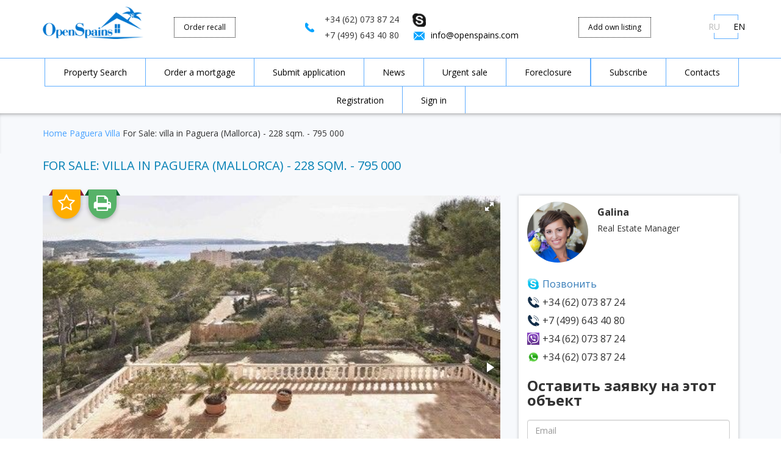

--- FILE ---
content_type: text/html; charset=UTF-8
request_url: http://openspains.com/realty63194.html
body_size: 8891
content:
<!DOCTYPE html>
<html lang="en">
<head>
	<meta charset="utf-8">
	<meta http-equiv="X-UA-Compatible" content="IE=edge">
	<meta name="viewport" content="width=device-width, initial-scale=1">
	<meta property="og:title" content="Villa in Paguera (Mallorca), buy cheap - 795 000 [63194]">
	<meta property="og:url" content="">
	<meta property="og:description" content="Villa in Paguera (Mallorca), area 228 sqm., price - 795 000 , 5 rooms, plot of land 1 437 sqm.">
	<meta property="og:image" content="">
	<meta name="yandex-verification" content="77a65a48316ca79a" />
	<meta name="yandex-verification" content="8199932bdfce32f8" />
	<meta name="yandex-verification" content="693377f2c20ffcfa" />

	<meta name="description" content="Villa in Paguera (Mallorca), area 228 sqm., price - 795 000 , 5 rooms, plot of land 1 437 sqm."> 
	<meta name="keywords" content=""> 
	<meta name="livelap:index" content="noindex">
	<link href="/favicon.ico?v=2" rel="shortcut icon">
	
	<title>Villa in Paguera (Mallorca), buy cheap - 795 000 [63194]</title>
	
	<link href="https://fonts.googleapis.com/css?family=Open+Sans:300,400,700" rel="stylesheet">
	<link href="https://fonts.googleapis.com/css?family=PT+Serif:400,700" rel="stylesheet">
	<link href="/template/frontend/openspains/css/bootstrap.css" rel="stylesheet">
	 <link href="/template/frontend/openspains/css/daterangepicker.min.css" rel="stylesheet">
	<link href="/template/frontend/openspains/css/style.css" rel="stylesheet">
	<!--[if lt IE 9]>
	<script src="https://oss.maxcdn.com/html5shiv/3.7.2/html5shiv.min.js"></script>
	<script src="https://oss.maxcdn.com/respond/1.4.2/respond.min.js"></script>
	<![endif]-->







<!-- Yandex.Metrika counter -->
<script type="text/javascript">
(function (d, w, c) {
    (w[c] = w[c] || []).push(function() {
        try {
            w.yaCounter44654908 = new Ya.Metrika({id:44654908,
                    webvisor:true,
                    clickmap:true,
                    trackLinks:true,
                    accurateTrackBounce:true});
        } catch(e) { }
    });

    var n = d.getElementsByTagName("script")[0],
        s = d.createElement("script"),
        f = function () { n.parentNode.insertBefore(s, n); };
    s.type = "text/javascript";
    s.async = true;
    s.src = (d.location.protocol == "https:" ? "https:" : "http:") + "//mc.yandex.ru/metrika/watch.js";

    if (w.opera == "[object Opera]") {
        d.addEventListener("DOMContentLoaded", f, false);
    } else { f(); }
})(document, window, "yandex_metrika_callbacks");
</script>
<noscript><div><img src="//mc.yandex.ru/watch/32213049" style="position:absolute; left:-9999px;" alt="" /></div></noscript>
<!-- /Yandex.Metrika counter -->


<script type="text/javascript">
var estate_folder = ''; 
</script>



<script type="text/javascript">
var isMobile = {
    Android: function() {return navigator.userAgent.match(/Android/i);},
    BlackBerry: function() {return navigator.userAgent.match(/BlackBerry/i);},
    iOS: function() {return navigator.userAgent.match(/iPhone|iPad|iPod/i);},
    Opera: function() {return navigator.userAgent.match(/Opera Mini/i);},
    Windows: function() {return navigator.userAgent.match(/IEMobile/i);},
    any: function() {return (isMobile.Android() || isMobile.BlackBerry() || isMobile.iOS() || isMobile.Opera() || isMobile.Windows());}
};
var sliderMax=70000000;
</script>


<script type="application/ld+json">{"@context":"http:\/\/schema.org\/","@type":"Product","name":"","url":"http:\/\/openspains.com\/realty63194.html","description":"This Villa in Paguera with sea views was built on an area of 1,437 sq. m. situated in the South-West of the island, in particular, in the vicinity of all services offered by this region. The Villa off","image":"http:\/\/openspains.com\/img\/data\/20170722\/img5972ebc22a613_1500703682_1.jpg","offers":{"@type":"Offer","businessFunction":"Sell","price":"795000","priceCurrency":null,"availableAtOrFrom":{"@type":"Place","address":{"@type":"PostalAddress","addressCountry":"Spain","addressRegion":"Mallorca","addressLocality":"Paguera"}}}}</script>
<script src="https://ajax.googleapis.com/ajax/libs/jquery/1.11.3/jquery.min.js"></script>
<script src="https://maps.googleapis.com/maps/api/js?key=AIzaSyBQ7yh4Pxyn-m-fN2BSSCgxAUwTjqxfu0k"></script>
</head><body>


	<header>
    <div class="container">
		<div class="row">
	        <div class="col-md-2 col-sm-3 col-sm-12">
				<a href="/" class="logo"><img src="/template/frontend/openspains/images/logo.png" alt="OpenSpains" title="OpenSpains"></a>
	        </div>
	        <div class="col-md-5 col-sm-6 col-md-push-2 col-sm-push-3 clearfix">
				<div class="phone">
					<span>+34 (62) 073 87 24</span>
					<span>+7 (499) 643 40 80</span>				</div>
	
				<div class="mail">
					<a href="skype:alegria-calpe?call"><i class="t-icon skype"></i></a>
					<br>					<i class="t-icon email"></i><a href="mailto:info@openspains.com">info@openspains.com</a><br>				</div>
	        </div>
	        <div class="col-md-2 col-sm-3 col-md-pull-5 col-sm-pull-6">
				<a href="#callback" class="callback link-dotted" data-toggle="modal" data-target="#callback-popup">Order recall</a>
	        </div>
	        	         <div class="col-md-2 col-sm-3 col-md-offset-0 col-sm-offset-3 hidden-xs">
				<a href="/make_order/#make_order_prop" class="register link-dotted">Add own listing</a>
			</div>
	        	       
	        <div class="col-sm-1 hidden-xs">
				<span class="lang">
					<a href="http://openspains.ru" class="">RU</a>
					<a href="http://openspains.com" class="active">EN</a>
				</span>
	        </div>
	        
	        
	        <div class="col-xs-12 visible-xs">
				<div class="links">
					<a href="/make_order/">Make order</a>
					<a href="/ipotekaorder/">Mortgage order</a>
				</div>
	        </div>
		</div>
    </div>
    
  </header>
  
  <!-- Popups -->
  	
  	
    <!-- Callback -->
    <!--noindex-->
    <div class="modal fade in modalwnd rent-form" id="callback-popup">
		<div>
			<span class="btn-close" data-dismiss="modal"></span>
			<p class="popup-head">Order recall</p>
			<hr class="sep">
			<div class="modal-body">
				<form action="/" method="get" class="popup-form">
		          <input type="text" name="fio" placeholder="Name">
		          <input type="tel" name="phone" placeholder="Phone">
		          <input type="hidden" name="target" value="Villa in Paguera (Mallorca), buy cheap - 795 000 [63194]">
		          <div class="captcha_placeholder"></div>
		          <span class="btn-skyblue blue">
		              <input type="submit" value="Order call">
		          </span>
		          <p class="form-notice">By sending a message, you hereby accept the <a href='/agreement/'>Agreement for the processing of personal data</a></p>
		        </form>
		        
			</div>
		</div>
	</div>
	<!--/noindex-->

    <!-- Login -->
    <!--noindex-->
    <div id="login-popup" class="modal fade in modalwnd">
      <div>
        <span class="btn-close" data-dismiss="modal"></span>
        <p class="popup-head">Sign in</p>
        <hr class="sep">
        
        <form action="/" method="get" class="popup-form">
        	<div class="alert alert-danger error" style="display: none;">Perhaps you made a mistake in the authorization data</div>
          <input type="text" name="login" placeholder="Login">
          <input type="password" name="password" placeholder="Password">
          <a href="/remind/" class="fpass">Forgot your password?</a>
          <span class="btn-skyblue blue">
              <input type="submit" value="Sign in">
          </span>
        </form>
        <p class="next_op">Not registered? <a href="#" class="go_register">Registration</a></p>
      </div>
    </div>
    <!--/noindex-->
    <!-- Register -->
    <!--noindex-->
    <div id="register-popup" class="modal fade in modalwnd">
      <div>
        <span class="btn-close" data-dismiss="modal"></span>
        <p class="popup-head">Register</p>
        <hr class="sep">
        <div class="alert alert-success success" style="display: none;"></div>
        <form action="/" method="get" class="popup-form">
           
            
                <div class="alert alert-danger error" style="display: none;"></div>
                                <div class="control-group el">
                    <label class="control-label"><i class="fa fa-exclamation-triangle error_mark" aria-hidden="true" style="display: none; color: Red;"></i> Login <span class="required">*</span> </label>
                    <div class="controls">
                        <input id="frm_2184ce08737f87ed0c9a22723497bc29_login" placeholder="Login" type="text" class="form-control" name="login" value="" /> 
                    </div>
                </div>
                
                                <div class="control-group el">
                    <label class="control-label"><i class="fa fa-exclamation-triangle error_mark" aria-hidden="true" style="display: none; color: Red;"></i> New password <span class="required">*</span> </label>
                    <div class="controls">
                        <input type="password" class="form-control" name="newpass" value="" /> 
                    </div>
                </div>
                
                                <div class="control-group el">
                    <label class="control-label"><i class="fa fa-exclamation-triangle error_mark" aria-hidden="true" style="display: none; color: Red;"></i> Retype new password <span class="required">*</span> </label>
                    <div class="controls">
                        <input type="password" class="form-control" name="newpass_retype" value="" /> 
                    </div>
                </div>
                
                                <div class="control-group el">
                    <label class="control-label"><i class="fa fa-exclamation-triangle error_mark" aria-hidden="true" style="display: none; color: Red;"></i> Name <span class="required">*</span> </label>
                    <div class="controls">
                        <input id="frm_2184ce08737f87ed0c9a22723497bc29_fio" placeholder="Name" type="text" class="form-control" name="fio" value="" /> 
                    </div>
                </div>
                
                                <div class="control-group el">
                    <label class="control-label"><i class="fa fa-exclamation-triangle error_mark" aria-hidden="true" style="display: none; color: Red;"></i> E-mail <span class="required">*</span> </label>
                    <div class="controls">
                        <input id="frm_2184ce08737f87ed0c9a22723497bc29_email" placeholder="E-mail" type="text" class="form-control" name="email" value="" /> 
                    </div>
                </div>
                
                                <div class="control-group el">
                    <label class="control-label"><i class="fa fa-exclamation-triangle error_mark" aria-hidden="true" style="display: none; color: Red;"></i> Phone <span class="required">*</span> </label>
                    <div class="controls">
                        <input id="frm_2184ce08737f87ed0c9a22723497bc29_phone" placeholder="Phone" type="text" class="form-control" name="phone" value="" /> 
                    </div>
                </div>
                
                                <div class="control-group el">
                    <label class="control-label"><i class="fa fa-exclamation-triangle error_mark" aria-hidden="true" style="display: none; color: Red;"></i> Captcha <span class="required">*</span> </label>
                    <div class="controls">
                        <img id="capcha_img" class="capcha_img" src="/captcha.php?captcha_session_key=52324d924ff116a37cf7d71de6469e3f" width="180" height="80" /><br /><a href="javascript:void(0);" rel="nofollow" id="captcha_refresh_46cc80223bdbf23f0c912dd2f908442c" class="captcha_refresh">Reload image</a><br /><input type="text" placeholder="Captcha" class="form-control" name="captcha" value="" /><input type="hidden" name="captcha_session_key" value="52324d924ff116a37cf7d71de6469e3f"><script src="/apps/system/js/md5.js"></script><script type="text/javascript">$(document).ready(function(){
	    		$("#captcha_refresh_46cc80223bdbf23f0c912dd2f908442c").click(function(){
					//var new_key=new Date().getTime();
					//var hash = CryptoJS.MD5(String(new_key));
	    			var hash = "s"+new Date().getTime();
	    			$(this).prevAll(".capcha_img").eq(0).attr("src", estate_folder+'/captcha.php?captcha_session_key=' + hash);
	        		$(this).nextAll("input[name=captcha_session_key]").val(hash);
	    		});
	    	});</script> 
                    </div>
                </div>
                
                                
                           
            
 
          <span class="btn-skyblue blue">
              <input type="submit" value="Register">
          </span>
          <p class="form-notice">By clicking the "Register" button, I accept the terms of the <a href="/agreement/">User Agreement</a> and I give OPENSPAINS consent to the processing of my personal data, in accordance with the Federal Law of July 27, 2006 Of the year No. 152-FZ "On Personal Data", on the terms and for the purposes defined by the Privacy Policy.</p>
        </form>
        <p class="next_op">Already registered? <a href="#" class="go_auth">Sign in</a></p>
      </div>
    </div>
    <!--/noindex-->
    <!-- End popups -->

  <div class="container">
    <div id="mobile-menu" class="visible-xs"></div>
    <div class="menu hidden-xs" id="menu">
		<span class="lang visible-xs">
			<a href="http://openspains.ru" class="">RU</a>
            <a href="http://openspains.com" class="active">EN</a>
		</span>
  
      <span class="btn-close visible-xs"></span>
      <ul>
      			<li><a href="/client/order/lookforrealty/">Property Search</a></li>
				<li><a href="/ipotekaorder/">Order a mortgage</a></li>
				<li><a href="/make_order/">Submit application</a></li>
				<li><a href="/news/">News</a></li>
				<li><a href="/hotsale/">Urgent sale</a></li>
				<li><a href="/sale/foreclosure/">Foreclosure</a></li>
				<li><a href="/create_subscribe/">Subscribe</a></li>
				<li><a href="/contactus/">Contacts</a></li>
						<li><a href="#register" data-toggle="modal" data-target="#register-popup">Registration</a></li>
		<li><a href="#login" data-toggle="modal" data-target="#login-popup">Sign in</a></li>
		      </ul>
      <a href="#register" class="register link-dotted" data-toggle="modal" data-target="#register-popup">Registration</a>
      <br class="visible-xs">
      <a href="#login" class="login link-dotted" data-toggle="modal" data-target="#login-popup">Sign in</a>
    </div>
  </div>	<script>
	var obj_lat='';
	var obj_lng='';
	
</script>

<div class="breadcrumbs bg-object">
	<div class="container">
		<div class="row">
			<div class="col-md-9 col-sm-12"><div itemscope itemtype="http://data-vocabulary.org/Breadcrumb"><a itemprop="url" href="/"><span itemprop="title">Home</span></a> <a itemprop="url" href="/city_pagera/"><span itemprop="title">Paguera</span></a> <a itemprop="url" href="/city_pagera/sale/villa/"><span itemprop="title">Villa</span></a> For Sale: villa in Paguera (Mallorca) - 228 sqm. - 795 000</div></div>
					</div>
	</div>
</div>

<main class="object">
	<div class="container">
		<div class="row">
			<div class="col-md-12"><h1 class="page-header">For Sale: villa in Paguera (Mallorca) - 228 sqm. - 795 000</h1></div>
		</div>
		<div class="row">
			<div class="col-md-8 col-sm-7">
      	
				<div id="objectCarousel">
					<div class="favblock">
											<a href="#" rel="nofollow" class="like addtofavorites" data-id="63194"><i class="fa fa-star-o" aria-hidden="true"></i></a>
						<a href="#" rel="nofollow" class="like removefromfavorites" data-id="63194" style="display: none;"><i class="fa fa-star" aria-hidden="true"></i></a>
										</div>
					<a href="javascript:window.print()" class="print"><i class="fa fa-print" aria-hidden="true"></i></a>
											<div id="fotorama" data-allowfullscreen="true" data-keyboard="true" data-arrows="true" data-click="true" data-swipe="true" data-nav="thumbs" data-fit="cover" data-width="100%" data-ratio="800/600">
												<a href="/img/data/20170722/img5972ebc22a613_1500703682_1.jpg" title="Villa in Paguera (Mallorca), buy cheap - 795 000 [63194] 1"><img src="/img/data/20170722/prv5972ebc22a613_1500703682_1.jpg" alt="Villa in Paguera (Mallorca), buy cheap - 795 000 [63194] 1" title="Villa in Paguera (Mallorca), buy cheap - 795 000 [63194] 1"></a>
												<a href="/img/data/20170722/img5972ebc22a613_1500703682_2.jpg" title="Villa in Paguera (Mallorca), buy cheap - 795 000 [63194] 2"><img src="/img/data/20170722/prv5972ebc22a613_1500703682_2.jpg" alt="Villa in Paguera (Mallorca), buy cheap - 795 000 [63194] 2" title="Villa in Paguera (Mallorca), buy cheap - 795 000 [63194] 2"></a>
												<a href="/img/data/20170722/img5972ebc22a613_1500703682_3.jpg" title="Villa in Paguera (Mallorca), buy cheap - 795 000 [63194] 3"><img src="/img/data/20170722/prv5972ebc22a613_1500703682_3.jpg" alt="Villa in Paguera (Mallorca), buy cheap - 795 000 [63194] 3" title="Villa in Paguera (Mallorca), buy cheap - 795 000 [63194] 3"></a>
												<a href="/img/data/20170722/img5972ebc22a613_1500703682_4.jpg" title="Villa in Paguera (Mallorca), buy cheap - 795 000 [63194] 4"><img src="/img/data/20170722/prv5972ebc22a613_1500703682_4.jpg" alt="Villa in Paguera (Mallorca), buy cheap - 795 000 [63194] 4" title="Villa in Paguera (Mallorca), buy cheap - 795 000 [63194] 4"></a>
												<a href="/img/data/20170722/img5972ebc22a613_1500703682_5.jpg" title="Villa in Paguera (Mallorca), buy cheap - 795 000 [63194] 5"><img src="/img/data/20170722/prv5972ebc22a613_1500703682_5.jpg" alt="Villa in Paguera (Mallorca), buy cheap - 795 000 [63194] 5" title="Villa in Paguera (Mallorca), buy cheap - 795 000 [63194] 5"></a>
												</div>
									</div>
		
				<div class="object-action object-action2">
					<a href="#orderMe" class="btn-skyblue3" role="button" data-toggle="modal" rel="nofollow">Send request</a>
					<a href="#propPrice" class="btn-skyblue3" role="button" data-toggle="modal" rel="nofollow">Propose Your price</a>
					<a href="#lawerConsult" class="btn-skyblue3" role="button" data-toggle="modal" rel="nofollow">Layer consultation</a>
				</div>
        
		
				<div class="side-block object-feature" style="margin-top: 20px;">
					<div class="row realty-options-top">
						<div class="col-md-6">
							<div class="object-id">ID: 63194</div>
						</div>
						<div class="col-md-6">
							<div class="object-price">
																								795 000 
																								</div>
						</div>
					</div>
		          	<div class="row">

<ul class="realty-options col-md-6">
	<li><label>Contract type:</label><span>Sale</span></li>
	<li><label>Type:</label><span>villa</span></li>
	
		<li><label>Total area:</label><span>228</span></li>
		
		
	

		<li><label>Land area:</label><span>1437</span></li>
		
			
	
	
		<li><label>Rooms:</label><span>5</span></li>
		
		<li><label>Bedrooms:</label><span>4</span></li>
		
		
	
	
		<li><label>Bathrooms:</label><span>4</span></li>
		
	
</ul>
<ul class="realty-options col-md-6">
	<li><label>Region:</label><span>Mallorca</span></li>
	<li><label>City:</label><span>Paguera</span></li>

		
	
		
		
		
		
		
	
	
	

	
	
	
</ul>
</div>		        </div>
		
						        <div class="object-desc">
					<h3>Object description</h3>
					<div class="textdesc">This Villa in Paguera with sea views was built on an area of 1,437 sq. m. situated in the South-West of the island, in particular, in the vicinity of all services offered by this region. The Villa offers a living area of approximately 228 m2 with living / dining room with fireplace, fully equipped kitchen, 4 bedrooms in total, 4 bathrooms and a Laundry room. This Villa has great potential as a place for investment. Swimming pool, garage for two cars and full cochería offer this Chalet in Paguera.</div>
					<a href="#" class="textdesc-more">Больше</a>
		        </div>
				
		        				
				<div class="side-block object-feature hidden-xs" style="margin-top: 20px;">
		         <div class="row">
			<div class="col-md-6">
				<div class="manager-lead-info">
					<div class="manager-card-photo">
			            <img src="/template/frontend/openspains/img/agents/galina.jpg" alt="Galina">
			        </div>
			       <div class="manager-card-name">Galina</div>
				    <div class="manager-card-post">Real Estate Manager</div>
				     <div class="aget-contact-manager-info">
				            <div class="manager-lead-skype aget-contact-manager-skype"><a href="skype:alegria-calpe?chat">Позвонить</a></div>
				            <div class="manager-lead-phone">+34 (62) 073 87 24</div>
				      </div>
				</div>
				
			</div>
			<div class="col-md-6">
				<div class="manager-lead-form" id="inlineF2" data-action="save_realty_order">
			        <div class="error alert alert-danger" style="display: none;">error</div>
					<div class="ok alert alert-success" style="display: none;">okYour application is accepted. Our manager will contact you soon</div>
			        <form class="fbdy">
						  <div class="form-group">
						    <input type="text" class="form-control" name="email" placeholder="Email">
						  </div>
						  <div class="form-group">
						    <input type="text" class="form-control" name="phone" placeholder="Телефон">
						  </div>
						  <div class="form-group">
						    <input type="text" class="form-control" name="skype" placeholder="Skype">
						  </div>
						  <div class="form-group">
						    <input type="text" class="form-control" name="fio" placeholder="Имя">
						  </div>
						  <div class="form-group">
						    <textarea rows="10" class="form-control" name="text" placeholder="Например, налог на недвижимость в Вене"></textarea>
						  </div>
						  <input type="hidden" name="rid" value="63194">
						
						  <button type="submit" class="btn btn-primary btn-block goAct">Отправить заявку</button>
						</form>
			    </div>
		
			</div>
			
		</div>
		         </div>
		         
		         				
				
        
        
		        		</div>
	
		<div class="col-md-4 col-sm-5">
			<div class="side-block aget-contact">
	        	<div class="aget-contact-content">
			    	<div class="aget-contact-manager">
			    		<div class="aget-contact-top">
				            <div class="aget-contact-manager-img">
				                <img src="/template/frontend/openspains/img/agents/galina.jpg" alt="Galina">
				            </div>
					        <div class="aget-contact-manager-fio">
					            <div class="aget-contact-manager-name">Galina</div>
					            <div class="aget-contact-manager-post">Real Estate Manager</div>
					       	</div>
				       	</div>
				        <div class="aget-contact-manager-info">
				            <div class="aget-contact-manager-item aget-contact-manager-skype"><a href="skype:alegria-calpe?chat">Позвонить</a></div>
				            <div class="aget-contact-manager-item aget-contact-manager-phone">+34 (62) 073 87 24</div>
				            <div class="aget-contact-manager-item aget-contact-manager-phone">+7 (499) 643 40 80</div>
				            <div class="aget-contact-manager-item aget-contact-manager-viber">+34 (62) 073 87 24</div>
				            <div class="aget-contact-manager-item aget-contact-manager-watsapp">+34 (62) 073 87 24</div>
				        </div>
					</div>
					<div class="aget-contact-form" id="inlineF1" data-action="save_realty_order">
						<h3>Оставить заявку на этот объект</h3>
						<div class="error alert alert-danger" style="display: none;">Specify your name, email, Skype or phone number so that we can contact you.</div>
					<div class="ok alert alert-success" style="display: none;">Your application is accepted. Our manager will contact you soon</div>
						<form class="fbdy">
						  <div class="form-group">
						    <input type="text" class="form-control" name="email" placeholder="Email">
						  </div>
						  <div class="form-group">
						    <input type="text" class="form-control" name="phone" placeholder="Телефон">
						  </div>
						  <div class="form-group">
						    <input type="text" class="form-control" name="skype" placeholder="Skype">
						  </div>
						  <div class="form-group">
						    <input type="text" class="form-control" name="name" placeholder="Имя">
						  </div>
						  <div class="form-group">
						    <textarea class="form-control" name="text" placeholder="Например, налог на недвижимость в Вене"></textarea>
						  </div>
						<input type="hidden" name="rid" value="63194">
						  <button type="submit" class="btn btn-primary btn-block goAct">Отправить заявку</button>
						</form>
					</div>
			    </div>
	        </div>
	     
			
			<div class="object-action">
				<a href="#recallMe" class="btn-skyblue2 small" role="button" data-toggle="modal" data-target="#callback-popup" rel="nofollow">Order recall</a>
				<a href="#ascSeller" id="ascSellerButton" class="btn-skyblue2 small" role="button" data-toggle="modal" rel="nofollow">Asc seller</a>
				<a href="/ipotekaorder/" class="btn-skyblue2 small">Order mortgage</a>
				<a href="#propPrice" class="btn-skyblue2 small" role="button" data-toggle="modal" rel="nofollow">Propose Your price</a>
				<a href="#reservMe" id="reservMeButton" class="btn-skyblue2 small" role="button" data-toggle="modal" rel="nofollow">Reservation</a>
	        </div>
        
        
        					<div class="side-block calc mortgage_calc">
  <h3 class="blue">Mortgage Calculator</h3>
  <form action="/" method="get">
  	  	<label for="cost">Cost: <strong>795 000</strong></label>
  	<input type="text" class="val" name="mg_price" value="795000" style="display: none;">
  	   
    
    <label for="down-payment">First payment: <span id="mg_sum"></span>%</label>
    <div class="csliderw">
    	<div class="csliderwv">
     	<input type="text" class="val" name="mg_sum" value="" disabled style="display: none;">
     </div>
    	<div class="cslider" data-from="20" data-for="80" data-step="1" data-val="40" data-vid="mg_sum"></div>
    	 
    </div>       
    <label for="credit-term">Credit term: <span id="mg_ye"></span> years</label>
    <div class="sliderwb">
     <div class="csliderw">
     	<div class="cslider" data-from="5" data-for="25" data-step="1" data-val="15" data-vid="mg_ye"></div>
     	 <input type="text" class="val" name="mg_ye" value="" disabled style="display: none;">
     </div>
     
    </div>
    
    <label for="interest-rate">Interest rate: <span id="mg_pr"></span>%</label>
    <div class="csliderw">
    	<div class="cslider" data-from="1.5" data-for="5" data-step="0.1" data-val="2.7" data-vid="mg_pr"></div>
    	 <input type="text" class="val" name="mg_pr" value="" disabled style="display: none;">
    </div>   
    
    <div class="mg_res">
    <p><span>Loan Amount</span> &euro; <span id="amount-credit">75 000</span></p>
    <p><span>General payments</span> &euro; <span id="total-payment">123 000</span></p>
    <p><span>Rise in price</span> &euro; <span id="rise-price">48 000</span></p>
    <p><span>Monthly payment</span> &euro; <span id="month-payment">34 000</span></p>
    </div>
    <span class="btn-skyblue blue">
      
      <a href="/ipotekaorder/">Apply for a mortgage</a>
    </span>
  </form>
</div>						
			
        
 			<div class="side-block">
				<h3 class="text-center">Ready-made solutions</h3>
					
											<a href="/city_pagera/sale/priceunder50000/" class="solution"><i class="icon-solution to500"></i>Up to 50&nbsp;000</a>
																		<a href="/city_pagera/sale/priceover50000/" class="solution"><i class="icon-solution from500"></i>From 50&nbsp;000</a>
																		<a href="/city_pagera/sale/priceover100000/" class="solution"><i class="icon-solution from1000"></i>From 100&nbsp;000</a>
																		<a href="/city_pagera/sale/priceover200000/" class="solution"><i class="icon-solution from2000"></i>From 200&nbsp;000</a>
																		<a href="/city_pagera/sale/nearsea/" class="solution"><i class="icon-solution sea"></i>Near the sea</a>
																		<a href="/city_pagera/sale/elite/" class="solution"><i class="icon-solution elite"></i>Luxury Property</a>
																		<a href="/city_pagera/sale/newbuilds/" class="solution"><i class="icon-solution new"></i>New housing</a>
																		<a href="/city_pagera/sale/resale/" class="solution"><i class="icon-solution second"></i>Secondary Property</a>
												
												<a href="/city_pagera/sale/kvartiri-i-komnati/" class="solution"><i class="icon-solution flat"></i>Apartments</a>
																		<a href="/city_pagera/sale/doma-i-dachi/" class="solution"><i class="icon-solution house"></i>Houses</a>
																		<a href="/city_pagera/sale/zemelnie-uchastki/" class="solution"><i class="icon-solution land"></i>Plots of land</a>
																		<a href="/city_pagera/sale/kommercheskaya-nedvijimost/" class="solution"><i class="icon-solution commercial"></i>Commercial Real Estate</a>
									</div>
        
			
		</div>

		</div>
	</div>
</main>

<div class="modal fade in modalwnd rent-form" id="ascSeller" data-action="save_asc_seller">
	<div>
		<span class="btn-close" data-dismiss="modal"></span>
		<p class="popup-head">Asc seller</p>
		<hr class="sep">
		<div class="modal-body">
			<div class="error alert alert-danger" style="display: none;">Specify your name, email, Skype or phone number so that we can contact you and your question.</div>
			<div class="ok alert alert-success" style="display: none;">Your application is accepted. Our manager will contact you soon</div>
			<div class="fbdy">
			<div class="row-fluid">
				<div class="span12">
					<input type="text" placeholder="Name…" name="name" required>
					<input type="text" placeholder="E-mail…" name="email">
					<input type="text" placeholder="Phone…" name="phone">
					<input type="text" placeholder="Skype…" name="skype">
				</div>
			</div>
			<div class="row-fluid">
				<div class="span12">
					<fieldset>
						<textarea name="text_d" disabled="true" style="width: 100%;height: 80px;">ID:63194
villa
Spain, Mallorca, Paguera
</textarea>
					</fieldset>
				</div>
			</div>
			<div class="row-fluid">
				<div class="span12">
					<fieldset>
						<textarea name="text" style="width: 100%;height: 100px;" placeholder="Remark"></textarea>
						<input type="hidden" name="rid" value="63194" />
					</fieldset>
				</div>
			</div>
			<span class="btn-skyblue blue">
				<input type="submit" class="goAct" value="Asc question">
            </span>
            </div>
            <p class="form-notice">By sending a message, you hereby accept the <a href='/agreement/'>Agreement for the processing of personal data</a></p>
		</div>
	</div>
</div>

<div class="modal fade in modalwnd rent-form" id="orderMe" data-action="save_realty_order">
	<div>
		<span class="btn-close" data-dismiss="modal"></span>
		<p class="popup-head">Request for an object</p>
		<hr class="sep">
		<div class="modal-body">
			<form>
			<div class="error alert alert-danger" style="display: none;">Specify your name, email, Skype or phone number so that we can contact you.</div>
			<div class="ok alert alert-success" style="display: none;">Your application is accepted. Our manager will contact you soon</div>
			<div class="fbdy">
			<div class="row-fluid">
				<div class="span12">
					<input type="text" placeholder="Name…" name="fio">
					<input type="text" placeholder="E-mail…" name="email">
					<input type="text" placeholder="Phone…" name="phone">
					<input type="text" placeholder="Skype…" name="skype">
				</div>
			</div>
			<div class="row-fluid">
				<div class="span12">
					<fieldset>
						<textarea name="text_d" disabled="true" style="width: 100%;height: 80px;">ID:63194
villa
Spain, Mallorca, Paguera
</textarea>
					</fieldset>
				</div>
			</div>
			<div class="row-fluid">
				<div class="span12">
					<fieldset>
						<textarea name="message" style="width: 100%;height: 100px;" placeholder="Remark"></textarea>
						<input type="hidden" name="realty_id" value="63194" />
					</fieldset>
				</div>
			</div>
			<div class="captcha_placeholder"></div>
			<span class="btn-skyblue blue">
				<input type="submit" class="goAct" value="Send">
            </span>
            </div>
            <p class="form-notice">By sending a message, you hereby accept the <a href='/agreement/'>Agreement for the processing of personal data</a></p>
            </form>
		</div>
	</div>
</div>

<div class="modal fade in modalwnd rent-form" id="reservMe" data-action="save_realty_reservation">
	<div>
		<span class="btn-close" data-dismiss="modal"></span>
		<p class="popup-head">Estate reservation</p>
		<hr class="sep">
		<div class="modal-body">
			<form>
			<div class="error alert alert-danger" style="display: none;"></div>
			<div class="ok alert alert-success" style="display: none;">Your application is accepted. Our manager will contact you soon</div>
			<div class="fbdy">
			<div class="row-fluid">
				<div class="span12">
					<input type="text" placeholder="Name…" name="fio">
					<input type="text" placeholder="E-mail…" name="email">
					<input type="text" placeholder="Phone…" name="phone">
					<input type="text" placeholder="Skype…" name="skype">
				</div>
			</div>
			<div class="row-fluid">
				<div class="span12">
					<fieldset>
						<textarea name="text_d" disabled="true" style="width: 100%;height: 80px;">ID:63194
villa
Spain, Mallorca, Paguera
</textarea>
					</fieldset>
				</div>
			</div>
			<div class="row-fluid">
				<div class="span12">
					<fieldset>
						<textarea name="message" style="width: 100%;height: 100px;" placeholder="Remark"></textarea>
						<input type="hidden" name="realty_id" value="63194" />
					</fieldset>
				</div>
			</div>
			<div class="captcha_placeholder"></div>
			<span class="btn-skyblue blue">
				<input type="submit" class="goAct" value="Reserv">
            </span>
            </div>
            <p class="form-notice">By sending a message, you hereby accept the <a href='/agreement/'>Agreement for the processing of personal data</a></p>
            </form>
		</div>
	</div>
</div>

<div class="modal fade in modalwnd rent-form" id="propPrice" data-action="propose_realty_price">
	<div>
		<span class="btn-close" data-dismiss="modal"></span>
		<p class="popup-head">Propose Your price</p>
		<hr class="sep">
		<div class="modal-body">
			<form>
			<div class="error alert alert-danger" style="display: none;"></div>
			<div class="ok alert alert-success" style="display: none;">Your application is accepted. Our manager will contact you soon</div>
			<div class="fbdy">
			<div class="row-fluid">
				<div class="span12">
					<input type="text" placeholder="Name…" name="fio">
					<input type="text" placeholder="E-mail…" name="email">
					<input type="text" placeholder="Phone…" name="phone">
					<input type="text" placeholder="Skype…" name="skype">
				</div>
			</div>
			<div class="row-fluid">
				<div class="span12">
					<input type="text" placeholder="Propose Your price…" name="price">
				</div>
			</div>
			<div class="row-fluid">
				<div class="span12">
					<fieldset>
						<textarea name="text_d" disabled="true" style="width: 100%;height: 80px;">ID:63194
villa
Spain, Mallorca, Paguera
</textarea>
					</fieldset>
				</div>
			</div>
			<div class="row-fluid">
				<div class="span12">
					<fieldset>
						<textarea name="message" style="width: 100%;height: 100px;" placeholder="Remark"></textarea>
						<input type="hidden" name="realty_id" value="63194" />
					</fieldset>
				</div>
			</div>
			<div class="captcha_placeholder"></div>
			<span class="btn-skyblue blue">
				<input type="submit" class="goAct" value="Propose">
            </span>
            </div>
            <p class="form-notice">By sending a message, you hereby accept the <a href='/agreement/'>Agreement for the processing of personal data</a></p>
            </form>
		</div>
	</div>
</div>


<div class="modal fade in modalwnd rent-form" id="lawerConsult" data-action="lawer_consult">
	<div>
		<span class="btn-close" data-dismiss="modal"></span>
		<p class="popup-head">Legal advice</p>
		<hr class="sep">
		<div class="modal-body">
			<form>
			<div class="error alert alert-danger" style="display: none;"></div>
			<div class="ok alert alert-success" style="display: none;">Your application is accepted. Our manager will contact you soon</div>
			<div class="fbdy">
			<div class="row-fluid">
				<div class="span12">
					<input type="text" placeholder="Name…" name="fio">
					<input type="text" placeholder="E-mail…" name="email">
					<input type="text" placeholder="Phone…" name="phone">
					<input type="text" placeholder="Skype…" name="skype">
				</div>
			</div>			
			<div class="row-fluid">
				<div class="span12">
					<fieldset>
						<textarea name="text_d" disabled="true" style="width: 100%;height: 80px;">ID:63194
villa
Spain, Mallorca, Paguera
</textarea>
					</fieldset>
				</div>
			</div>
			<div class="row-fluid">
				<div class="span12">
					<fieldset>
						<textarea name="message" style="width: 100%;height: 100px;" placeholder=""></textarea>
						<input type="hidden" name="realty_id" value="63194" />
					</fieldset>
				</div>
			</div>
			<div class="captcha_placeholder"></div>
			<span class="btn-skyblue blue">
				<input type="submit" class="goAct" value="Enroll">
            </span>
            </div>
            <p class="form-notice">By sending a message, you hereby accept the <a href='/agreement/'>Agreement for the processing of personal data</a></p>
            </form>
		</div>
	</div>
</div>



<script type="text/javascript">
	var panorama;
	function initializeRealtyMap() {
    	var myOptions = {
      			scrollwheel: false,
      			zoom: 16,
      			center: latlng,
      			mapTypeId: google.maps.MapTypeId.ROADMAP,
      			scaleControl: true,
      			zoomControl: true,
      			zoomControlOptions: {
      				position: google.maps.ControlPosition.LEFT_CENTER
      			},
      			mapTypeControl: true,
      			mapTypeControlOptions: {
      				position: google.maps.ControlPosition.RIGHT_BOTTOM
      			},
      			streetViewControl: false
      		};
       if(obj_lat!='' && obj_lng!=''){
            var latlng = new google.maps.LatLng(obj_lat, obj_lng);
            myOptions.center=latlng;
            var map = new google.maps.Map(document.getElementById("MAP_map"), myOptions);
            var marker = new google.maps.Marker({
                position: latlng, 
                map: map
            });
            
            var panoposition = {lat: obj_lat, lng: obj_lng};
            var sv = new google.maps.StreetViewService();
        	panorama = new google.maps.StreetViewPanorama(document.getElementById('MAP_pano'));
        	sv.getPanorama({location: panoposition, radius: 50}, processSVData);
        }/*else{
			$('#MAP_pano').hide();
    	    $('#map_on').hide();
    	    $('.map_wrap_block_in_pano').hide();
    	    $('#pano_on').hide();
            var geocoder = new google.maps.Geocoder();
            geocoder.geocode({'address':address},function(data, status){
				if (status == google.maps.GeocoderStatus.OK){
					var lat=data[0].geometry.location.lat();
					var lng=data[0].geometry.location.lng();
					var latlng = new google.maps.LatLng(lat, lng);
					myOptions.center=latlng;
					var map = new google.maps.Map(document.getElementById("MAP_map"), myOptions);
					var marker = new google.maps.Marker({
						position: latlng, 
						map: map,
						title:address
					});
				}else{
					$('#MAP_map').hide();
				}
			});
		}*/
	};
	
	

function processSVData(data, status){
	if(status === google.maps.StreetViewStatus.OK){
		panorama.setPano(data.location.pano);
		panorama.setPov({
			heading: 270,
			pitch: 0
		});
		panorama.setVisible(true);
	}else{
		$('#MAP_pano').hide();
		$('#map_on').hide();
		$('.map_wrap_block_in_pano').hide();
		$('#pano_on').hide();
	}
}
$(document).ready(function(){
	
	if(obj_lat!='' && obj_lng!=''){
		initializeRealtyMap();
    	$('#pano_on').click(function(){
        	$('.map_wrap_block_in_pano').animate({'height': '400px'});
        	$('.map_wrap_block_in_map').animate({'height': '0px'});
        	$(this).hide();
        	$('#map_on').show();
        });
        $('#map_on').click(function(){
        	$('.map_wrap_block_in_map').animate({'height': '400px'});
        	$('.map_wrap_block_in_pano').animate({'height': '0px'});
        	$(this).hide();
        	$('#pano_on').show();
		});
	}
});
        
</script>

            
<link  href="/template/frontend/openspains/js/fotorama/fotorama.css" rel="stylesheet">
<script src="/template/frontend/openspains/js/fotorama/fotorama.js"></script>
<script src="/template/frontend/openspains/js/realty_view.js"></script>	<footer>
    <div class="container">
		<div class="row">
			<div class="col-md-4">
				<address>
					<p class="title">OPENSPAINS</p>
					<p>03710 Spain</p>
					<p>Calpe</p>
					<p>calle Corbeta, 7</p>
				</address>
			</div>
			<div class="col-md-4 hidden-xs">
				<ul>
					<li><a href="/">О проекте</a></li>
					<li><a href="/contactus/">Контакты</a></li>
					<li><a href="/agreement/">Оферта</a></li>
   				</ul>
			</div>
			<div class="col-md-4">
				<div class="socbutton">
																			</div>
			</div>
		</div>
		
	</div>
</footer>
<script src="/template/frontend/openspains/libs/share42/share42.js"></script>
  
  <script src="/template/frontend/openspains/js/jquery.mobile.custom.min.js"></script>
  <script src="/template/frontend/openspains/js/bootstrap.min.js"></script>
  <script src="/template/frontend/openspains/js/bootstrap-slider.js"></script>
  <script src="/template/frontend/openspains/js/script.js"></script>
  <script type="text/javascript" src="/template/frontend/openspains/js/jquery.cookie.js"></script>
  <link rel="stylesheet" href="/template/frontend/openspains/css/font-awesome/css/font-awesome.min.css">
  
		<div itemscope itemtype="http://schema.org/Organization" style="display: none;">
        <a itemprop="url" href="http://openspains.ru/" rel="nofollow">Home</a>
        <img itemprop="logo" src="/template/frontend/openspains/images/logo.png" alt="" title="">
		<span itemprop="name"></span>
				<span itemprop="email">info@openspains.com</span>
						<span itemprop="telephone">+34 (62) 073 87 24</span>
						<span itemprop="telephone">+7 (499) 643 40 80</span>
						<span itemprop="telephone">+34 (62) 073 87 24</span>
		    </div>
<script type="text/javascript" src="/apps/system/js/sitebillcore.js" async></script>
<script type="text/javascript" src="/apps/client/js/clientorderajax.js"></script>

<!-- <script type="text/javascript" src="/template/frontend/openspains/js/search_form.js"></script> -->
<script type="text/javascript" src="/apps/system/js/refresher.functions.js"></script>
<script type="text/javascript" src="/apps/system/js/jquery.maskedinput.min.js"></script>
</body>
</html>

--- FILE ---
content_type: text/html; charset=UTF-8
request_url: http://openspains.com/js/ajax.php
body_size: 557
content:
<img id="capcha_img" class="capcha_img" src="/captcha.php?captcha_session_key=6975f1672bff2e37f63a3b02e9d41b15" width="180" height="80" /><br /><a href="javascript:void(0);" rel="nofollow" id="captcha_refresh_30cd2bf72a94f19239bfa1edde886ef5" class="captcha_refresh">Reload image</a><br /><input type="text" placeholder="Защитный код" class="form-control" name="captcha" value="" /><input type="hidden" name="captcha_session_key" value="6975f1672bff2e37f63a3b02e9d41b15"><script src="/apps/system/js/md5.js"></script><script type="text/javascript">$(document).ready(function(){
	    		$("#captcha_refresh_30cd2bf72a94f19239bfa1edde886ef5").click(function(){
					//var new_key=new Date().getTime();
					//var hash = CryptoJS.MD5(String(new_key));
	    			var hash = "s"+new Date().getTime();
	    			$(this).prevAll(".capcha_img").eq(0).attr("src", estate_folder+'/captcha.php?captcha_session_key=' + hash);
	        		$(this).nextAll("input[name=captcha_session_key]").val(hash);
	    		});
	    	});</script>

--- FILE ---
content_type: text/html; charset=UTF-8
request_url: http://openspains.com/js/ajax.php
body_size: 555
content:
<img id="capcha_img" class="capcha_img" src="/captcha.php?captcha_session_key=ed57bba019359e9513bbbdb49fbac1a8" width="180" height="80" /><br /><a href="javascript:void(0);" rel="nofollow" id="captcha_refresh_e70abfc98701c0cc0ad5a665b19cb345" class="captcha_refresh">Reload image</a><br /><input type="text" placeholder="Защитный код" class="form-control" name="captcha" value="" /><input type="hidden" name="captcha_session_key" value="ed57bba019359e9513bbbdb49fbac1a8"><script src="/apps/system/js/md5.js"></script><script type="text/javascript">$(document).ready(function(){
	    		$("#captcha_refresh_e70abfc98701c0cc0ad5a665b19cb345").click(function(){
					//var new_key=new Date().getTime();
					//var hash = CryptoJS.MD5(String(new_key));
	    			var hash = "s"+new Date().getTime();
	    			$(this).prevAll(".capcha_img").eq(0).attr("src", estate_folder+'/captcha.php?captcha_session_key=' + hash);
	        		$(this).nextAll("input[name=captcha_session_key]").val(hash);
	    		});
	    	});</script>

--- FILE ---
content_type: text/html; charset=UTF-8
request_url: http://openspains.com/js/ajax.php
body_size: 554
content:
<img id="capcha_img" class="capcha_img" src="/captcha.php?captcha_session_key=0d2fe17ced894a806af0da5b0b70d650" width="180" height="80" /><br /><a href="javascript:void(0);" rel="nofollow" id="captcha_refresh_ece9d4da5ec29997bbd50f585f72c167" class="captcha_refresh">Reload image</a><br /><input type="text" placeholder="Защитный код" class="form-control" name="captcha" value="" /><input type="hidden" name="captcha_session_key" value="0d2fe17ced894a806af0da5b0b70d650"><script src="/apps/system/js/md5.js"></script><script type="text/javascript">$(document).ready(function(){
	    		$("#captcha_refresh_ece9d4da5ec29997bbd50f585f72c167").click(function(){
					//var new_key=new Date().getTime();
					//var hash = CryptoJS.MD5(String(new_key));
	    			var hash = "s"+new Date().getTime();
	    			$(this).prevAll(".capcha_img").eq(0).attr("src", estate_folder+'/captcha.php?captcha_session_key=' + hash);
	        		$(this).nextAll("input[name=captcha_session_key]").val(hash);
	    		});
	    	});</script>

--- FILE ---
content_type: text/html; charset=UTF-8
request_url: http://openspains.com/js/ajax.php
body_size: 557
content:
<img id="capcha_img" class="capcha_img" src="/captcha.php?captcha_session_key=2496fd79853f3fb18f771b56e506679e" width="180" height="80" /><br /><a href="javascript:void(0);" rel="nofollow" id="captcha_refresh_cb7ee1a390712ad616185f23ed5abbdf" class="captcha_refresh">Reload image</a><br /><input type="text" placeholder="Защитный код" class="form-control" name="captcha" value="" /><input type="hidden" name="captcha_session_key" value="2496fd79853f3fb18f771b56e506679e"><script src="/apps/system/js/md5.js"></script><script type="text/javascript">$(document).ready(function(){
	    		$("#captcha_refresh_cb7ee1a390712ad616185f23ed5abbdf").click(function(){
					//var new_key=new Date().getTime();
					//var hash = CryptoJS.MD5(String(new_key));
	    			var hash = "s"+new Date().getTime();
	    			$(this).prevAll(".capcha_img").eq(0).attr("src", estate_folder+'/captcha.php?captcha_session_key=' + hash);
	        		$(this).nextAll("input[name=captcha_session_key]").val(hash);
	    		});
	    	});</script>

--- FILE ---
content_type: text/html; charset=UTF-8
request_url: http://openspains.com/js/ajax.php
body_size: 554
content:
<img id="capcha_img" class="capcha_img" src="/captcha.php?captcha_session_key=64f2a400948c90775e3afce913085036" width="180" height="80" /><br /><a href="javascript:void(0);" rel="nofollow" id="captcha_refresh_c6949ce90beda7a5be6ecc8cad0f86dc" class="captcha_refresh">Reload image</a><br /><input type="text" placeholder="Защитный код" class="form-control" name="captcha" value="" /><input type="hidden" name="captcha_session_key" value="64f2a400948c90775e3afce913085036"><script src="/apps/system/js/md5.js"></script><script type="text/javascript">$(document).ready(function(){
	    		$("#captcha_refresh_c6949ce90beda7a5be6ecc8cad0f86dc").click(function(){
					//var new_key=new Date().getTime();
					//var hash = CryptoJS.MD5(String(new_key));
	    			var hash = "s"+new Date().getTime();
	    			$(this).prevAll(".capcha_img").eq(0).attr("src", estate_folder+'/captcha.php?captcha_session_key=' + hash);
	        		$(this).nextAll("input[name=captcha_session_key]").val(hash);
	    		});
	    	});</script>

--- FILE ---
content_type: text/css
request_url: http://openspains.com/template/frontend/openspains/css/style.css
body_size: 38135
content:
html,
body,
div,
span,
applet,
object,
iframe,
h1,
h2,
h3,
h4,
h5,
h6,
p,
blockquote,
pre,
a,
abbr,
acronym,
address,
big,
cite,
code,
del,
dfn,
em,
img,
ins,
kbd,
q,
s,
samp,
small,
strike,
strong,
sub,
sup,
tt,
var,
b,
u,
i,
center,
dl,
dt,
dd,
ol,
ul,
li,
fieldset,
form,
label,
legend,
table,
caption,
tbody,
tfoot,
thead,
tr,
th,
td,
article,
aside,
canvas,
details,
embed,
figure,
figcaption,
footer,
header,
hgroup,
menu,
nav,
output,
ruby,
section,
summary,
time,
mark,
audio,
video {
  margin: 0;
  padding: 0;
  border: 0;
  font-size: 100%;
  font: inherit;
  vertical-align: baseline;
}


/* HTML5 display-role reset for older browsers */

article,
aside,
details,
figcaption,
figure,
footer,
header,
hgroup,
menu,
nav,
section {
  display: block;
}

body {
  line-height: 1;
}

ol,
ul {
  list-style: none;
}

blockquote,
q {
  quotes: none;
}

blockquote:before,
blockquote:after,
q:before,
q:after {
  content: '';
  content: none;
}

table {
  border-collapse: collapse;
  border-spacing: 0;
}

.clearfix:after {
  content: "";
  display: table;
  clear: both;
}

h2 {
  font-size: 36px;
}

h3 {
  font-size: 24px;
}

h4 {
  font-size: 22px;
}

a:hover {
  color: #0076cf;
  text-decoration: none;
}

input,
select,
a {
  outline: none;
}

/* Slider slick */
.slick-slider
{
    position: relative;

    display: block;
    box-sizing: border-box;

    -webkit-user-select: none;
       -moz-user-select: none;
        -ms-user-select: none;
            user-select: none;

    -webkit-touch-callout: none;
    -khtml-user-select: none;
    -ms-touch-action: pan-y;
        touch-action: pan-y;
    -webkit-tap-highlight-color: transparent;
}

.slick-list
{
    position: relative;

    display: block;
    overflow: hidden;

    margin: 0;
    padding: 0;
}
.slick-list:focus
{
    outline: none;
}
.slick-list.dragging
{
    cursor: pointer;
    cursor: hand;
}

.slick-slider .slick-track,
.slick-slider .slick-list
{
    -webkit-transform: translate3d(0, 0, 0);
       -moz-transform: translate3d(0, 0, 0);
        -ms-transform: translate3d(0, 0, 0);
         -o-transform: translate3d(0, 0, 0);
            transform: translate3d(0, 0, 0);
}

.slick-track
{
    position: relative;
    top: 0;
    left: 0;

    display: block;
}
.slick-track:before,
.slick-track:after
{
    display: table;

    content: '';
}
.slick-track:after
{
    clear: both;
}
.slick-loading .slick-track
{
    visibility: hidden;
}

.slick-slide
{
    display: none;
    float: left;

    height: 100%;
    min-height: 1px;
}
[dir='rtl'] .slick-slide
{
    float: right;
}
.slick-slide img
{
    display: block;
}
.slick-slide.slick-loading img
{
    display: none;
}
.slick-slide.dragging img
{
    pointer-events: none;
}
.slick-initialized .slick-slide
{
    display: block;
}
.slick-loading .slick-slide
{
    visibility: hidden;
}
.slick-vertical .slick-slide
{
    display: block;

    height: auto;

    border: 1px solid transparent;
}
.slick-arrow.slick-hidden {
    display: none;
}

/* end slider slick */

body {
  font-family: 'Open Sans', Arial, sans-serif;
  font-size: 14px;
}

.bg-lightgray {
  background-color: #f7f9fc;
  border-top: solid 1px #54a8ff;
  border-bottom: solid 1px #54a8ff;
}

header {
  border-bottom: solid 1px #60aeff;
  white-space: nowrap;
  padding-bottom: 24px;
  margin-bottom: -1px;
}

.logo {
  margin-top: 11px;
  display: inline-block;
}

header a,
.menu a {
  color: #000;
}

.link-dotted {
  font-size: 12px;
  padding: 10px 15px;
  border: dotted 1px #000;
  margin-top: 28px;
  display: inline-block;
}

.callback {
  margin-left: 20px;
}

header .phone,
header .mail {
  float: left;
  line-height: 26px;
  margin: 19px 0 0 22px;
}

header .phone {
  position: relative;
  padding-left: 50px;
}

header .phone span {
  display: block;
}

header .phone:before {
  content: '';
  position: absolute;
  left: 0;
  background: url('../images/icon-phone.png') no-repeat center;
  height: 100%;
  width: 40px;
  margin-left: 5px;
}

.t-icon {
  display: inline-block;
  width: 22px;
  height: 22px;
  background-repeat: no-repeat;
  background-position: center;
  vertical-align: middle;
  margin-right: 8px;
}

.t-icon.skype {
  background-image: url('../images/icon-skype.png');
}

.t-icon.email {
  background-image: url('../images/icon-mail.png');
}

.login {
  margin-left: 12px;
}

.lang {
  position: relative;
  display: block;
  width: 40px;
  height: 40px;
  border: solid 1px #60aeff;
  line-height: 37px;
  margin-top: 24px;
  float: right;
}

.lang a {
  background-color: #fff;
  padding: 1px 0;
  color: #bababa;
}

.lang a:first-child {
  margin-left: -10px;
  margin-right: 18px;
}

.lang a.active,
.lang a:hover {
  color: #000;
}

.menu {
  text-align: center;
}

.menu li {
  display: inline;
}

.menu li a {
  line-height: 45px;
  padding: 0 30px;
  border: solid 1px #60aeff;
  border-left: none;
  margin: 0 -4px -1px 0;
  display: inline-block;
}

.menu li a.active,
.menu li a:hover {
  background: rgba(84, 167, 255, 1);
  background: -moz-linear-gradient(top, rgba(84, 167, 255, 1) 0%, rgba(136, 194, 255, 1) 100%);
  background: -webkit-gradient(left top, left bottom, color-stop(0%, rgba(84, 167, 255, 1)), color-stop(100%, rgba(136, 194, 255, 1)));
  background: -webkit-linear-gradient(top, rgba(84, 167, 255, 1) 0%, rgba(136, 194, 255, 1) 100%);
  background: -o-linear-gradient(top, rgba(84, 167, 255, 1) 0%, rgba(136, 194, 255, 1) 100%);
  background: -ms-linear-gradient(top, rgba(84, 167, 255, 1) 0%, rgba(136, 194, 255, 1) 100%);
  background: linear-gradient(to bottom, rgba(84, 167, 255, 1) 0%, rgba(136, 194, 255, 1) 100%);
  filter: progid: DXImageTransform.Microsoft.gradient( startColorstr='#54a7ff', endColorstr='#88c2ff', GradientType=0);
  box-shadow: inset 0px 3px 5px 0px rgba(0, 0, 2, 0.28);
}

.menu li:first-child a,
.menu li:nth-child(7) a {
  border-left: solid 1px #60aeff;
}

.banner {
  background: url('../images/banner.png') no-repeat 0 0;
  background-size: cover;
  color: #fff;
  text-align: center;
  letter-spacing: 3px;
  -webkit-box-shadow: inset 0px 5px 8px -5px rgba(0, 0, 2, 0.58);
  -moz-box-shadow: inset 0px 5px 8px -5px rgba(0, 0, 2, 0.58);
  box-shadow: inset 0px 5px 8px -5px rgba(0, 0, 2, 0.58);
  position: relative;
}

.banner p {
  padding: 83px 0 18px;
  font-size: 20px;
  text-transform: uppercase;
  font-family: 'PT Serif';
  font-weight: bold;
}

.count-object {
  font-size: 14px;
  font-weight: bold;
  padding-bottom: 20px;
  display: block;
}

.count-object span:first-child {
  font-family: 'PT Serif';
  text-transform: uppercase;
}

.count-object span:last-child {
  font-size: 48px;
}

.block-rate {
  padding: 66px 0 115px;
}

.block-rate h2 {
  font-weight: bold;
  padding-bottom: 66px;
}

.head {
  border-bottom: solid 1px #48a2ff;
  padding-bottom: 7px;
  margin: 0 15px 38px;
}

.head .title,
.head .units {
  float: left;
  width: 50%;
}

.head .title {
  font-size: 24px;
}

.head .units {
  font-size: 18px;
  font-weight: lighter;
}

.head .units sup {
  font-size: 12px;
}

.rate > div {
  margin-bottom: 34px;
  position: relative;
}

.rate > div:before {
  content: '';
  display: block;
  width: 100%;
  position: absolute;
  bottom: 2px;
  left: 0;
  border: dashed 1px #8d8d8d;
  z-index: 1;
}

.rate > div:after {
  content: "";
  display: table;
  clear: both;
}

.rate div > div {
  float: left;
  width: 50%;
}

.rate div > div span {
  background-color: #fff;
  position: relative;
  z-index: 2;
}

.rate div > div:first-child span {
  font-family: 'PT Serif';
  font-weight: bold;
  font-size: 16px;
  text-transform: uppercase;
  padding-right: 5px;
}

.rate div > div:first-child span:first-child {
  font-size: 14px;
  font-weight: lighter;
  color: #d7d7d7;
  font-family: "Open Sans";
  text-transform: none;
  line-height: 16px;
}

.rate div > div:last-child {
  text-align: right;
}

.rate div > div:last-child span {
  font-size: 30px;
  font-weight: lighter;
  top: 4px;
}

.rate div > div:last-child span:before {
  content: '';
  position: absolute;
  bottom: 8px;
  left: -24px;
  width: 16px;
  height: 15px;
  padding-right: 8px;
  background-repeat: no-repeat;
  background-color: #fff;
  background-position: center;
  box-sizing: initial;
}

.rate div > div:last-child span.up:before {
  background-image: url('../images/up.png');
}

.rate div > div:last-child span.down:before {
  background-image: url('../images/down.png');
}

.btn-skyblue {
  text-align: center;
  font-weight: 900;
  font-size: 14px;
  text-transform: uppercase;
  padding: 33px 11px;
  position: relative;
  display: block;
  z-index: 10;
  box-sizing: border-box;
  color: #1b3748;
}

.btn-skyblue.small{
  text-transform: none;
  padding: 18px 9px;
  font-weight: 500;
}

.btn-skyblue:before {
  content: '';
  display: block;
  width: 100%;
  height: 80px;
  background: #cfcfcf;
  background: -moz-linear-gradient(top, #cfcfcf 0%, #f3f3f3 100%);
  background: -webkit-linear-gradient(top, #cfcfcf 0%, #f3f3f3 100%);
  background: linear-gradient(to bottom, #cfcfcf 0%, #f3f3f3 100%);
  filter: progid: DXImageTransform.Microsoft.gradient( startColorstr='#cfcfcf', endColorstr='#f3f3f3', GradientType=0);
  border-radius: 11px;
  position: absolute;
  top: 0;
  left: 0;
  z-index: -1;
}

.btn-skyblue.dark:before {
  background-color: rgba(255, 255, 255, 0.3);
  background-image: none;
}

.btn-skyblue.small:before{
  height: 52px;
}

.btn-skyblue:after {
  content: '';
  display: block;
  height: 56px;
  box-sizing: border-box;
  border-top: solid 2px #294665;
  border-bottom: solid 2px #abbed2;
  background: #294665;
  background-image: -moz-linear-gradient(top, #294665 1%, #abbed2 100%), -moz-linear-gradient(top, #294665 1%, #abbed2 100%), -moz-linear-gradient(top, #eef0f2 1%, #b3d6fb 100%);
  background-image: -webkit-linear-gradient(top, #294665 1%, #abbed2 100%), -webkit-linear-gradient(top, #294665 1%, #abbed2 100%), -webkit-linear-gradient(top, #eef0f2 1%, #b3d6fb 100%);
  background-image: linear-gradient(to bottom, #294665 1%, #abbed2 100%), linear-gradient(to bottom, #294665 1%, #abbed2 100%), linear-gradient(to bottom, #eef0f2 1%, #b3d6fb 100%);
  filter: progid: DXImageTransform.Microsoft.gradient( startColorstr='#eef0f2', endColorstr='#b3d6fb', GradientType=0);
  background-position: 0 0, 100% 0, 0 0;
  background-size: 2px 100%, 2px 100%, 100% 100%;
  background-repeat: no-repeat, no-repeat, repeat;
  z-index: -1;
  position: absolute;
  top: 11px;
  left: 11px;
  right: 11px;
}

.btn-skyblue.small:after{
  height: 37px;
  top: 6px;
  left: 7px;
  right: 7px;
}

.btn-skyblue.dark:after {
  border-top: solid 2px #363d42;
  border-bottom: solid 2px #3e484e;
  background: #294665;
  background-image: -moz-linear-gradient(top, #363d42 1%, #3e484e 100%), -moz-linear-gradient(top, #363d42 1%, #3e484e 100%), -moz-linear-gradient(top, #464a4c 1%, #2e5269 100%);
  background-image: -webkit-linear-gradient(top, #363d42 1%, #3e484e 100%), -webkit-linear-gradient(top, #363d42 1%, #3e484e 100%), -webkit-linear-gradient(top, #464a4c 1%, #2e5269 100%);
  background-image: linear-gradient(to bottom, #363d42 1%, #3e484e 100%), linear-gradient(to bottom, #363d42 1%, #3e484e 100%), linear-gradient(to bottom, #464a4c 1%, #2e5269 100%);
  filter: progid: DXImageTransform.Microsoft.gradient( startColorstr='#464a4c', endColorstr='#2e5269', GradientType=0);
  background-position: 0 0, 100% 0, 0 0;
  background-size: 2px 100%, 2px 100%, 100% 100%;
  background-repeat: no-repeat, no-repeat, repeat;
}

.btn-skyblue.blue{
  padding: 23px 7px;
}

.btn-skyblue.blue:before{
  height: 61px;
}

.btn-skyblue.blue:after{
  border-top: solid 2px #294665;
  border-bottom: solid 2px #627f9d;
  background: rgba(231,234,236,1);
  background-image: -moz-linear-gradient(top, #294665 1%, #627f9d 100%), -moz-linear-gradient(top, #294665 1%, #627f9d 100%),  -moz-linear-gradient(top, rgba(231,234,236,1) 0%, rgba(73,111,147,1) 50%, rgba(94,169,244,1) 100%);
  background-image: -webkit-linear-gradient(top, #294665 1%, #627f9d 100%), -webkit-linear-gradient(top, #294665 1%, #627f9d 100%), -webkit-linear-gradient(top, rgba(231,234,236,1) 0%, rgba(73,111,147,1) 50%, rgba(94,169,244,1) 100%);
  background-image: linear-gradient(to bottom, #294665 1%, #627f9d 100%), linear-gradient(to bottom, #294665 1%, #627f9d 100%), linear-gradient(to bottom, rgba(231,234,236,1) 0%, rgba(73,111,147,1) 50%, rgba(94,169,244,1) 100%);
  filter: progid:DXImageTransform.Microsoft.gradient( startColorstr='#e7eaec', endColorstr='#5ea9f4', GradientType=0 );
  background-position: 0 0, 100% 0, 0 0;
  background-size: 2px 100%, 2px 100%, 100% 100%;
  background-repeat: no-repeat, no-repeat, repeat;
  height: 46px;
  top: 7px;
  left: 7px;
  right: 7px;
}

.btn-skyblue:hover,
.btn-skyblue.dark,
.btn-skyblue.blue{
  color: #fff;
}

.btn-skyblue a,
.btn-skyblue.dark a,
.btn-skyblue.blue a {
  color: #fff;
}

.btn-skyblue:hover:after {
  background: #448fc9;
  background-image: -moz-linear-gradient(top, #294665 1%, #abbed2 100%), -moz-linear-gradient(top, #294665 1%, #abbed2 100%), -moz-linear-gradient(top, #448fc9 1%, #8fb7d9 100%);
  background-image: -webkit-linear-gradient(top, #294665 1%, #abbed2 100%), -webkit-linear-gradient(top, #294665 1%, #abbed2 100%), -webkit-linear-gradient(top, #448fc9 1%, #8fb7d9 100%);
  background-image: linear-gradient(to bottom, #294665 1%, #abbed2 100%), linear-gradient(to bottom, #294665 1%, #abbed2 100%), linear-gradient(to bottom, #448fc9 1%, #8fb7d9 100%);
  filter: progid: DXImageTransform.Microsoft.gradient( startColorstr='#448fc9', endColorstr='#8fb7d9', GradientType=0);
  background-position: 0 0, 100% 0, 0 0;
  background-size: 2px 100%, 2px 100%, 100% 100%;
  background-repeat: no-repeat, no-repeat, repeat;
}

.btn-skyblue.dark:hover:after {
  border-top: solid 2px #363d42;
  border-bottom: solid 2px #3e484e;
  background: #294665;
  background-image: -moz-linear-gradient(top, #363d42 1%, #3e484e 100%), -moz-linear-gradient(top, #363d42 1%, #3e484e 100%), -moz-linear-gradient(top, #66686a 1%, #212324 100%);
  background-image: -webkit-linear-gradient(top, #363d42 1%, #3e484e 100%), -webkit-linear-gradient(top, #363d42 1%, #3e484e 100%), -webkit-linear-gradient(top, #66686a 1%, #212324 100%);
  background-image: linear-gradient(to bottom, #363d42 1%, #3e484e 100%), linear-gradient(to bottom, #363d42 1%, #3e484e 100%), linear-gradient(to bottom, #66686a 1%, #212324 100%);
  filter: progid: DXImageTransform.Microsoft.gradient( startColorstr='#66686a', endColorstr='#212324', GradientType=0);
  background-position: 0 0, 100% 0, 0 0;
  background-size: 2px 100%, 2px 100%, 100% 100%;
  background-repeat: no-repeat, no-repeat, repeat;
}

.btn-skyblue input{
  background: none;
  border: none;
  text-transform: uppercase;
  width: 100%;
}

.btn-arrow {
  background-image: url('../images/arrow-right.png');
  height: 11px;
  position: relative;
  top: -1px;
}

.regions {
  padding: 70px 0 90px;
}

.regions .cities {
  margin: 25px 0;
}

.regions .cities .item > div {
  padding: 0 3px 0;
  position: relative;
}

.regions .cities .item > div a > div {
  position: absolute;
  top: 19px;
  left: 22px;
  right: 22px;
  bottom: 21px;
  background-color: rgba(255, 255, 255, 0.7);
  padding: 19% 9px 0;
  color: #1b3748;
  font-size: 32px;
  font-weight: 900;
  text-transform: uppercase;
  display: none;
}

.regions .cities .item > div img:hover + div,
.regions .cities .item > div img + div:hover {
  display: block;
}

.regions .cities .item > div a > div span {
  font-size: 14px;
  font-weight: normal;
  font-family: "PT Serif";
  text-transform: none;
}

.regions .cities .item > div a > div:after {
  content: '';
  display: block;
  position: absolute;
  top: -19px;
  left: -19px;
  right: -19px;
  bottom: -19px;
  border: solid 9px rgba(255, 255, 255, 0.7);
}

.regions .col-lg-offset-3 {
  margin-top: 40px;
}

.icon-solution {
  display: inline-block;
  width: 54px;
  height: 35px;
  background: url('../images/sprite-solution.png') no-repeat;
  vertical-align: top;
  margin-right: 25px;
  margin-right: 10px;
}

.icon-solution.commercial {background-position: -8px -448px;}
.icon-solution.elite {background-position: -16px -86px;}
.icon-solution.flat {background-position: -11px -273px;}
.icon-solution.from500 {background-position: -11px -321px;}
.icon-solution.from1000 {background-position: -12px -229px;}
.icon-solution.from2000 {background-position: -13px -186px;}
.icon-solution.house {background-position: -16px -40px;}
.icon-solution.land {background-position: -20px 5px;}
.icon-solution.new {background-position: -8px -498px;}
.icon-solution.sea {background-position: -14px -137px;}
.icon-solution.second {background-position: -11px -364px;}
.icon-solution.to500 {background-position: -9px -404px;}

.solutions .col-lg-4 {
  padding-bottom: 40px;
  border-right: solid 1px #48a2ff;
}

.solutions .col-lg-8 {
  padding-left: 4em;
}

.solutions h3 {
  font-weight: bold;
  margin: 30px 0;
}
 .block-rate h2 {
	    padding-top: 30px;
	}
.solution {
  display: block;
  line-height: 35px;
  padding: 5px 0;
  /*margin-right: 25px;*/
}

.solution:hover {
  color: #48a2ff !important;
}

.form-blue input[type="radio"] {
  display: none;
}

.form-blue input[type="radio"] + label {
  font-weight: 900;
  font-size: 14px;
  text-transform: uppercase;
  line-height: 40px;
  color: #1b3748;
  margin-right: 2em;
  margin-bottom: 12px;
}

.form-blue input[type="radio"] + label:before {
  content: '';
  display: inline-block;
  width: 30px;
  height: 30px;
  border-radius: 50%;
  box-sizing: border-box;
  border: solid 2px #48a2ff;
  vertical-align: middle;
  margin-right: 10px;
  box-shadow: inset 0px 2px 3px 0px rgba(0, 0, 2, 0.32);
}

.form-blue input[type="radio"]:checked + label:before {
  box-shadow: none;
  background-color: #48a2ff;
}

.form-blue input[type="text"],
select {
  font-weight: lighter;
  font-style: italic;
  padding: 0 9px;
  border: solid 1px #48a2ff !important;
  border-radius: 4px;
  box-sizing: border-box;
  height: 34px
}

.form-blue select {
  position: relative;
  padding-right: 34px;
  -webkit-appearance: none;
  -moz-appearance: none;
  appearance: none;
  background-image: url('../images/arrow-down.png'), rgba(72, 164, 255, 1) 0%, rgba(72, 164, 255, 1) 100%);
  background-image: url('../images/arrow-down.png'), -webkit-gradient(left top, right top, color-stop(0%, rgba(72, 164, 255, 1)), color-stop(100%, rgba(72, 164, 255, 1)));
  background-image: url('../images/arrow-down.png'), -webkit-linear-gradient(left, rgba(72, 164, 255, 1) 0%, rgba(72, 164, 255, 1) 100%);
  background-image: url('../images/arrow-down.png'), -o-linear-gradient(left, rgba(72, 164, 255, 1) 0%, rgba(72, 164, 255, 1) 100%);
  background-image: url('../images/arrow-down.png'), -ms-linear-gradient(left, rgba(72, 164, 255, 1) 0%, rgba(72, 164, 255, 1) 100%);
  background-image: url('../images/arrow-down.png'), linear-gradient(to right, rgba(72, 164, 255, 1) 0%, rgba(72, 164, 255, 1) 100%);
  filter: progid: DXImageTransform.Microsoft.gradient( startColorstr='#48a4ff', endColorstr='#48a4ff', GradientType=1);
  background-size: 11px 9px, 30px 100%;
  background-position: right 9px center, 100% 0;
  background-repeat: no-repeat, no-repeat;
}

.solutions .form-blue select {
  /*width: 21%;
  margin-left: 2.6%;*/
}

.form-blue .type-relation + input,
.search-realty.form-blue input[type="text"]{
  /*background: url('../images/searchid.png') no-repeat 7px center;*/
  padding-left: 27px;
  margin-right: 0.5%;
  /*width: 27%;*/
}

/*!
 * Slider for Bootstrap
 *
 * Copyright 2012 Stefan Petre
 * Licensed under the Apache License v2.0
 * http://www.apache.org/licenses/LICENSE-2.0
 *
 */

.slider {
  display: inline-block;
  vertical-align: middle;
  position: relative;
  width: 100%;
}

.slider.slider-horizontal {
  width: 100%;
  height: 42px;
  margin: 17px 0 10px;
}

.slider.slider-horizontal .slider-track {
  height: 3px;
  width: 100%;
  top: 50%;
  left: 0;
}

.slider.slider-horizontal .slider-selection {
  height: 100%;
  top: 0;
  bottom: 0;
}

.slider.slider-horizontal .slider-handle {
  margin-left: 0;
  margin-top: -17px;
}

.slider.slider-horizontal .slider-handle:last-child {
  margin-left: -38px;
}

.slider.slider-horizontal .slider-handle.triangle {
  border-width: 0 10px 10px 10px;
  width: 0;
  height: 0;
  border-bottom-color: #0480be;
  margin-top: 0;
}

.slider.slider-vertical {
  height: 210px;
  width: 20px;
}

.slider.slider-vertical .slider-track {
  width: 10px;
  height: 100%;
  margin-left: -5px;
  left: 50%;
  top: 0;
}

.slider.slider-vertical .slider-selection {
  width: 100%;
  left: 0;
  top: 0;
  bottom: 0;
}

.slider.slider-vertical .slider-handle {
  margin-left: -5px;
  margin-top: -10px;
}

.slider.slider-vertical .slider-handle.triangle {
  border-width: 10px 0 10px 10px;
  width: 1px;
  height: 1px;
  border-left-color: #0480be;
  margin-left: 0;
}

.slider input {
  display: none;
}

.slider .tooltip-inner {
  white-space: nowrap;
}

.slider-track {
  position: absolute;
  cursor: pointer;
  background-color: #999999;
}

.slider-selection {
  position: absolute;
  background-color: #48a2ff;
}

.slider-handle {
  position: absolute;
  width: 38px;
  height: 38px;
  background-color: #fff;
  box-shadow: 0px 0px 3px 0px rgba(0, 0, 0, 0.75);
}

.slider-handle.round {
  -webkit-border-radius: 38px;
  -moz-border-radius: 38px;
  border-radius: 38px;
}

.slider-handle.triangle {
  background: transparent none;
}

.slider-price {
  color: #757575;
}

.slider-price span {
  color: #000;
  font-size: 24px;
  font-weight: lighter;
}

.solutions .tops,
.solutions .units {
  float: left;
  box-sizing: border-box;
  margin-top: -8px;
}

.solutions .units {
  width: 44.65%;
  font-weight: lighter;
  padding-right: 20px;
  padding-top: 69px;
}

.solutions .units input,
.solutions .units input + span {
  font-size: 24px;
}

.solutions .units label:first-child {
  margin-right: 27%;
}

.solutions .units input + span {
  margin: 0 3px;
}

.solutions .units input {
  border: none;
  border-bottom: solid 1px #bababa;
  text-align: right;
  display: inline-block;
  width: 22.5%;
  padding: 0 1px;
  border-radius: 0;
  font-style: normal;
  position: relative;
  background: -moz-linear-gradient(top, rgba(186, 186, 186, 1) 0%, rgba(186, 186, 186, 1) 100%), -moz-linear-gradient(top, rgba(186, 186, 186, 1) 0%, rgba(186, 186, 186, 1) 100%);
  background: -webkit-gradient(left top, left bottom, color-stop(0%, rgba(186, 186, 186, 1)), color-stop(100%, rgba(186, 186, 186, 1))), -webkit-gradient(left top, left bottom, color-stop(0%, rgba(186, 186, 186, 1)), color-stop(100%, rgba(186, 186, 186, 1)));
  background: -webkit-linear-gradient(top, rgba(186, 186, 186, 1) 0%, rgba(186, 186, 186, 1) 100%), -webkit-linear-gradient(top, rgba(186, 186, 186, 1) 0%, rgba(186, 186, 186, 1) 100%);
  background: -o-linear-gradient(top, rgba(186, 186, 186, 1) 0%, rgba(186, 186, 186, 1) 100%), -o-linear-gradient(top, rgba(186, 186, 186, 1) 0%, rgba(186, 186, 186, 1) 100%);
  background: -ms-linear-gradient(top, rgba(186, 186, 186, 1) 0%, rgba(186, 186, 186, 1) 100%), -ms-linear-gradient(top, rgba(186, 186, 186, 1) 0%, rgba(186, 186, 186, 1) 100%);
  background: linear-gradient(to bottom, rgba(186, 186, 186, 1) 0%, rgba(186, 186, 186, 1) 100%), linear-gradient(to bottom, rgba(186, 186, 186, 1) 0%, rgba(186, 186, 186, 1) 100%);
  filter: progid: DXImageTransform.Microsoft.gradient( startColorstr='#bababa', endColorstr='#bababa', GradientType=0);
  background-size: 1px 5px, 1px 5px;
  background-repeat: no-repeat, no-repeat;
  background-position: 0 100%, 100% 100%;
  margin-bottom: 15px;
}

.solutions .units sup {
  font-size: 12px;
}

.solutions .units label {
  width: 48.3%;
}

.solutions .form-blue{
    border-left: solid 1px #00abff;
    padding-bottom: 60px;
}

.solutions .units .btn-skyblue,
.modal .btn-skyblue {
  padding: 0;
  margin-top: 7px;
}

.modal-open .modal {
  width: 100%;
  padding: 0 !important;
}

.solutions .units input[type="submit"],
.modal input[type="submit"] {
  border: none;
  padding: 0;
  margin: 0;
  background: none;
  font-size: 14px;
  text-align: center;
  text-transform: uppercase;
  width: 100%;
  padding: 33px 11px;
}

.solutions .tops {
  width: 100%;
  padding: 18px;
  background: -moz-linear-gradient(top, rgba(201, 228, 255, 1) 0%, rgba(218, 236, 255, 1) 47%, rgba(200, 227, 255, 1) 100%), -moz-linear-gradient(left, rgba(201, 228, 255, 1) 0%, rgba(232, 243, 255, 1) 40%, rgba(201, 228, 255, 1) 100%), -moz-linear-gradient(left, rgba(200, 227, 255, 1) 0%, rgba(225, 240, 255, 1) 40%, rgba(200, 227, 255, 1) 100%), -moz-linear-gradient(top, rgba(201, 228, 255, 1) 0%, rgba(217, 236, 255, 1) 50%, rgba(200, 227, 255, 1) 100%);
  background: -webkit-gradient(left top, left bottom, color-stop(0%, rgba(201, 228, 255, 1)), color-stop(47%, rgba(218, 236, 255, 1)), color-stop(100%, rgba(200, 227, 255, 1))), -webkit-gradient(left top, right top, color-stop(0%, rgba(201, 228, 255, 1)), color-stop(40%, rgba(232, 243, 255, 1)), color-stop(100%, rgba(201, 228, 255, 1))), -webkit-gradient(left top, right top, color-stop(0%, rgba(200, 227, 255, 1)), color-stop(40%, rgba(225, 240, 255, 1)), color-stop(100%, rgba(200, 227, 255, 1))), -webkit-gradient(left top, left bottom, color-stop(0%, rgba(201, 228, 255, 1)), color-stop(50%, rgba(217, 236, 255, 1)), color-stop(100%, rgba(200, 227, 255, 1)));
  background: -webkit-linear-gradient(top, rgba(201, 228, 255, 1) 0%, rgba(218, 236, 255, 1) 47%, rgba(200, 227, 255, 1) 100%), -webkit-linear-gradient(left, rgba(201, 228, 255, 1) 0%, rgba(232, 243, 255, 1) 40%, rgba(201, 228, 255, 1) 100%), -webkit-linear-gradient(left, rgba(200, 227, 255, 1) 0%, rgba(225, 240, 255, 1) 40%, rgba(200, 227, 255, 1) 100%), -webkit-linear-gradient(top, rgba(201, 228, 255, 1) 0%, rgba(217, 236, 255, 1) 50%, rgba(200, 227, 255, 1) 100%);
  background: -o-linear-gradient(top, rgba(201, 228, 255, 1) 0%, rgba(218, 236, 255, 1) 47%, rgba(200, 227, 255, 1) 100%), -o-linear-gradient(left, rgba(201, 228, 255, 1) 0%, rgba(232, 243, 255, 1) 40%, rgba(201, 228, 255, 1) 100%), -o-linear-gradient(left, rgba(200, 227, 255, 1) 0%, rgba(225, 240, 255, 1) 40%, rgba(200, 227, 255, 1) 100%), -o-linear-gradient(top, rgba(201, 228, 255, 1) 0%, rgba(217, 236, 255, 1) 50%, rgba(200, 227, 255, 1) 100%);
  background: -ms-linear-gradient(top, rgba(201, 228, 255, 1) 0%, rgba(218, 236, 255, 1) 47%, rgba(200, 227, 255, 1) 100%), -ms-linear-gradient(left, rgba(201, 228, 255, 1) 0%, rgba(232, 243, 255, 1) 40%, rgba(201, 228, 255, 1) 100%), -ms-linear-gradient(left, rgba(200, 227, 255, 1) 0%, rgba(225, 240, 255, 1) 40%, rgba(200, 227, 255, 1) 100%), -ms-linear-gradient(top, rgba(201, 228, 255, 1) 0%, rgba(217, 236, 255, 1) 50%, rgba(200, 227, 255, 1) 100%);
  background: linear-gradient(to bottom, rgba(201, 228, 255, 1) 0%, rgba(218, 236, 255, 1) 47%, rgba(200, 227, 255, 1) 100%), linear-gradient(to right, rgba(201, 228, 255, 1) 0%, rgba(232, 243, 255, 1) 40%, rgba(201, 228, 255, 1) 100%), linear-gradient(to right, rgba(200, 227, 255, 1) 0%, rgba(225, 240, 255, 1) 40%, rgba(200, 227, 255, 1) 100%), linear-gradient(to bottom, rgba(201, 228, 255, 1) 0%, rgba(217, 236, 255, 1) 50%, rgba(200, 227, 255, 1) 100%);
  background-position: 0 0, 0 0, 0 100%, 100% 0;
  background-size: 18px 100%, 100% 18px, 100% 18px, 18px 100%;
  background-repeat: no-repeat, no-repeat, no-repeat, no-repeat;
}

.tops h4 {
  font-weight: bold;
  margin: 22px 0 44px;
  text-align: center;
}

.tops h4 span/*,
.tops a*/ {
  color: #a3a3a3;
  font-weight: 300;
}

.tops a:hover {
  color: #000;
}

.tops .tops-a {
    margin-bottom: 22px;
    display: block;
}



.offers {
  padding: 90px 0 50px;
}

.offers .row + .row {
  /*margin-top: 24px;*/
  /*margin-right: -6px;
  margin-left: -6px;*/
}

.offers img {
  width: 100%;
}

.offers .col-lg-3 {
  padding: 0 9px;
}

.offer {
  background-color: rgb(255, 255, 255);
  box-shadow: 0px 0px 8px 0px rgba(0, 0, 0, 0.75);
  margin-top: 16px;
  font-weight: 300;
  padding-bottom: 2px;
  min-height: 212px;
  position: relative;
}

.offer .photo {
  position: relative;
  margin-bottom: 11px;
  display: block;
}

.offer .photo .price,
.offer .photo .label {
  position: absolute;
  right: -6px;
  display: block;
  font-weight: bold;
  color: #fff;
  text-align: right;
}

.offer .photo .price:after,
.offer .photo .label:after {
  content: '';
  display: block;
  position: absolute;
  width: 0;
  height: 0;
  bottom: -12px;
  right: 0;
  border-style: solid;
  border-color: #263c53 transparent transparent #263c53;
  border-width: 6px 3px;
}

.offer .photo .price {
  bottom: 23px;
  background-color: #326395;
  font-size: 24px;
  padding: 0 10px 0 38px;
  line-height: 36px;
  border-radius: 36px 0 0 36px;
  -webkit-box-shadow: 0 4px 0px 2px rgba(0, 0, 0, 0.45);
  -moz-box-shadow: 0 4px 2px 0px rgba(0, 0, 0, 0.45);
  box-shadow: 0 4px 2px 0px rgba(0, 0, 0, 0.45);
}

.icon-euro {
  display: inline-block;
  width: 14px;
  height: 19px;
  margin-right: 6px;
  background: url('../images/icon-euro.png') no-repeat center;
}

.offer .photo .label {
  bottom: -4px;
  background-color: #48a2ff;
  padding: 0 10px 0 24px;
  line-height: 23px;
  font-size: 12px;
  border-radius: 23px 0 0 23px;
  -webkit-box-shadow: 0 1px 0px 0px rgba(150, 152, 150, 0.8), 0 2px 1px 0px rgba(173, 175, 174, 0.8);
  -moz-box-shadow: 0 1px 0px 0px rgba(150, 152, 150, 0.8), 0 2px 1px 0px rgba(173, 175, 174, 0.8);
  box-shadow: 0 1px 0px 0px rgba(150, 152, 150, 0.8), 0 2px 1px 0px rgba(173, 175, 174, 0.8);
}

.offer p {
  text-align: center;
  margin-bottom: 5px;
  min-height: 30px;
}

.icon-info {
  display: inline-block;
  width: 40px;
  height: 40px;
  background-position: center;
  background-repeat: no-repeat;
  vertical-align: top;
}

.offer .info {
  line-height: 41px;
}

.offer .info strong {
  font-weight: bold;
  font-size: 18px;
      line-height: 40px;
}

.icon-info.icon-plan {
  background-image: url('../images/icon-plan.png');
}

.icon-info.icon-house {
  background-image: url('../images/icon-house.png');
}

.icon-info.icon-line {
  background-image: url('../images/icon-line.png');
}

.icon-info.icon-m2 {
  background-image: url('../images/icon-m2.png');
}

.useful-info {
  padding: 76px 0 110px;
}

.useful-info h2,
.info-company h2 {
  font-weight: bold;
  text-align: center;
  margin-bottom: 46px;
}
.info-company h2 {
  font-weight: bold;
  text-align: center;
  margin-bottom: 46px;
  line-height: 40px;
    margin: 0;
    margin-bottom: 20px;
    text-transform: uppercase;
    font-size: 20px;
    color: #0581b5;
    border: 0;
}
.info-company h3 {
  font-weight: bold;
  text-align: center;
  margin-bottom: 46px;
      line-height: 40px;
    margin: 0;
    margin-bottom: 20px;
    text-transform: uppercase;
        font-size: 16px;
    color: #0581b5;
    border: 0;
}

.useful-info a {
  color: #000;
  display: block;
  float: left;
  text-align: center;
  box-sizing: border-box;
  background-repeat: no-repeat;
  background-position: center;
  height: 375px;
  position: relative;
  background-size: contain;
}

.useful-info a:hover {
  color: #0076cf;
}

.useful-info a.star-least {
  background-image: url('../images/stars/star-least.png');
  width: 15%;
  padding-top: 28.5%;
  z-index: 1;
}

.useful-info a.star-small {
  background-image: url('../images/stars/star-small.png');
  width: 19.3%;
  padding-top: 30.5%;
  z-index: 2;
  margin: 0 -3%;
}

.useful-info a.star-middle {
  background-image: url('../images/stars/star-middle.png');
  width: 25.7%;
  padding-top: 33.5%;
  z-index: 3;
  margin: 0 -3%;
}

.useful-info a.star-large {
  background-image: url('../images/stars/star-large.png');
  width: 36.5%;
  padding-top: 36%;
  z-index: 4;
  margin: 0 -3.7%;
}

.info-company {
  padding: 105px 0 90px;
  border-bottom: none;
}

.info-company p {
  font-size: 18px;
  color: rgb(19, 20, 19);
  line-height: 1.778;
  text-align: justify;
      margin-bottom: 20px;
}

.info-company .btn-skyblue {
  margin: 27px 22px 0;
}

footer {
  background: url('../images/bg-footer.jpg') no-repeat;
  background-size: cover;
  padding: 75px 0 80px;
  padding: 35px 0 40px;
}

footer li {
      line-height: 25px;
}

footer a,
footer a:hover {
  color: #fff;
}

footer a {
  
}

footer a > span {
  font-weight: 300;
}

footer a > span:first-child {
  font-size: 14px;
}

footer address {
    color: white;
}

footer address p {
   line-height: 25px;
}
footer address p.title {
    font-size: 20px;
    line-height: 30px;
    font-weight: bold;
}
@media (max-width: 991px){
	footer address {
	    text-align: center;
	}
}

.socbutton {
  text-align: right;
}

.icon-social {
  display: inline-block;
  width: 68px;
  height: 68px;
  border: solid 1px #47a0fc;
  border-radius: 50%;
  background-repeat: no-repeat;
  background-position: center;
  margin-right: 15px;
}

.icon-social:last-child {
  margin-right: 0;
}

.icon-social.fb {
  background-image: url('../images/icon-fb.png');
}

.icon-social.gg {
  background-image: url('../images/icon-google.png');
}

.icon-social.vk {
  background-image: url('../images/icon-vk.png');
}

footer .container {
  position: relative;
}

footer .socbutton {
  /*position: absolute;
  bottom: -45px;
  right: 15px;*/
}

img {
  max-width: 100%;
}

.modal > div {
  width: 560px;
  margin: 100px auto;
  margin: 20px auto;
  position: relative;
  padding: 90px 70px 40px;
  box-sizing: border-box;
  background-color: #fff;
}

.popup-head {
  font-size: 48px;
  font-weight: bold;
  text-align: center;
  margin-bottom: 42px;
}

.modal input + input {
  margin-top: 22px;
}

.modal input[type="text"],
.modal input[type="password"],
.modal input[type="email"],
.modal input[type="tel"] {
  width: 100%;
  border: solid 1px rgb(57, 154, 255);
  border-radius: 5px;
  font-size: 18px;
  font-style: italic;
  font-weight: 300;
  display: block;
  padding: 3px 10px;
}

.fpass {
  margin-top: 8px;
  display: inline-block;
}

.modal a {
  color: #48a2ff;
}

.modal .btn-skyblue {
  margin: 25px auto;
  width: 74%;
}

.modal p.next_op {
  font-size: 18px;
  text-align: center;
}

.btn-close {
  position: absolute;
  display: block;
  width: 36px;
  height: 36px;
  top: 15px;
  right: 10px;
  background-image: url('../images/close-popup.png');
  cursor: pointer;
}

.modal .captcha {
  font-style: italic;
  margin-left: -40px;
  padding: 30px 0;
  text-align: right;
}

.modal .captcha img {
  display: block;
}

.modal .captcha span {
  display: inline-block;
  text-align: right;
  float: left;
  width: 80px;
  white-space: normal;
  margin-right: 20px;
}

.modal .captcha .refresh-captcha {
  float: none;
  width: 100%;
  display: block;
  margin: 0 0 10px;
  color: #48a2ff;
  cursor: pointer;
}

.modal .captcha input {
  width: 77%;
  display: inline;
}

.menu .register,
.menu .login {
  display: none;
}

.regions .col-xs-12{
  padding: 0;
}
.sprite { 
  background: url('../images/sprite.png') no-repeat top left; 
  display: inline-block;
}
.info-spanish h3{
  text-align: center;
  font-weight: 900;
  color: #fff;
  margin-bottom: 25px;
}
.table-icon i{
  margin-bottom: 5px;
}
.table-icon a{
  display: block;
  color: #fff;
  font-size: 10px;
  margin-bottom: 40px;
  text-align: center;
  height: 57px;
}
.table-icon > div{
  float: left;
  width: 33.3333333%;
}
.table-icon .center a{
   padding-top: 7em;
}
.table-icon .center a:first-child{
   margin-bottom: 10em;
}

.breadcrumbs{
  padding: 20px 0;
 /* font-weight: lighter;*/
  -webkit-box-shadow: inset 0px 6px 7px -4px rgba(0,0,0,0.5);
  -moz-box-shadow: inset 0px 6px 7px -4px rgba(0,0,0,0.5);
  box-shadow: inset 0px 5px 7px -5px rgba(0,0,0,0.5);
  margin-top: -1px;
  background-color: #fff;
  position: relative;
}

.breadcrumbs a{
  color: #48a2ff;
  line-height: 26px;
}

/*.breadcrumbs a:after{
  content: '';
  display: inline-block;
  background: url('../images/arrow-right-dark.png') no-repeat center;
  width: 9px;
  height: 9px;
  vertical-align: middle;
  margin: 0 12px;
}*/

.table-icon a:last-child{
  margin-bottom: 0 !important;
}

.city-info .center a:first-child {
    margin-bottom: 13.5em;
    padding-top: 8em;
}

.city-service .center a:first-child {
    margin-bottom: 9.5em;
    padding-top: 8em;
}

.attraction{
  background: #102c37 url('../images/bg-attraction.png') no-repeat 0 0;
  -webkit-background-size: 100% auto;
  background-size: 100% auto;
  padding: 25px 0 0;
}

.attraction-sp{
  background: url('../images/bg-attraction-sp.jpg') no-repeat center;
  -webkit-background-size: cover;
  background-size: cover;
  border-top: solid 2px #e9feff;
}

.attraction aside, .content{
  box-sizing: border-box;
}

.attraction aside{
  width: 40%;
  padding: 0 55px 0 0;
  background: none;
}

.attraction .content,
.attraction-sp .content{
  float: right;
  width: 63.5%;
  padding-left: 20px;
}

.attraction .title{
  color: #fff;
  font-size: 48px;
  text-align: center;
  margin-bottom: 35px;
}

.city-info,
.city-service{
  padding: 20px 0;
  overflow: hidden;
}

.city-info{
  background: #fff url('../images/bg-block-info-spanish.jpg') no-repeat 0 0;
  background-size: cover;
}

.city-service{
  background: #fff url('../images/bg-service.jpg') no-repeat 0 0;
  background-size: cover;
  margin-bottom: -46em;
  position: relative;
  z-index: 1;
}

.icon-block h3{
  text-align: center;
  font-weight: bold;
  font-size: 24px;
  margin-bottom: 20px;
}

.icon-block:after{
  content: '';
  display: table;
}

.sprite.spanish-airport { background-position: -65px 0; width: 40px; height: 36px; } 
.sprite.spanish-attraction { background-position: -65px -46px; width: 35px; height: 60px; } 
.sprite.spanish-climate { background-position: -65px -111px; width: 47px; height: 55px; } 
.sprite.spanish-emergency { background-position: -65px -175px; width: 32px; height: 37px; } 
.sprite.spanish-hotels { background-position: -65px -222px; width: 30px; height: 45px;} 
.sprite.spanish-news { background-position: -65px -277px; width: 49px; height: 41px; } 
.sprite.spanish-poster { background-position: -65px -328px; width: 41px; height: 39px; } 
.sprite.spanish-restourant { background-position: -65px -377px; width: 41px; height: 42px; } 
.sprite.spanish-reviews { background-position: -65px -429px; width: 49px; height: 33px; } 
.sprite.spanish-transport { background-position: -65px -470px; width: 48px; height: 47px; } 

.sprite.attraction-airport { background-position: -144px 0; width: 66px; height: 60px; } 
.sprite.attraction-attraction { background-position: -144px -70px; width: 58px; height: 100px; } 
.sprite.attraction-climate { background-position: -144px -170px; width: 78px; height: 99px; } 
.sprite.attraction-emergency { background-position: -144px -271px; width: 49px; height: 61px; } 
.sprite.attraction-hotels { background-position: -144px -342px; width: 51px; height: 75px; } 
.sprite.attraction-news { background-position: -144px -427px; width: 81px; height: 69px; } 
.sprite.attraction-poster { background-position: -144px -506px; width: 67px; height: 64px; } 
.sprite.attraction-restourant { background-position: -144px -580px; width: 70px; height: 70px; } 
.sprite.attraction-reviews { background-position: -144px -660px; width: 82px; height: 54px; } 
.sprite.attraction-transport { background-position: -144px -724px; width: 79px; height: 74px; }

.sprite-service { display: inline-block; background:  url('../images/sprite-service.png') no-repeat top left; width: 100%;} 
.sprite-service.bussines { background-position: 0 -19px; height: 92px; } 
.sprite-service.car { background-position: -8px -158px; height: 97px;} 
.sprite-service.educational { background-position: -20px -341px; height: 93px; } 
.sprite-service.house { background-position: -9px -495px; height: 107px; } 
.sprite-service.immigration { background-position: 0 -653px; height: 107px; } 
.sprite-service.info { background-position: 17px -799px; height: 92px; } 
.sprite-service.lawyer { background-position: -8px -910px; height: 98px;} 
.sprite-service.medical { background-position: -10px -1061px; height: 100px;} 
.sprite-service.tourism { background-position: -6px -1212px; height: 88px; } 
.sprite-service.translate { background-position: 17px -1345px; height: 92px; } 
.sprite-service.visa { background-position: -10px -1457px; height: 96px;} 

.icon-block + .icon-block{
  margin-top: 25px;
}

.info-spanish{
  background: url('../images/bg-info-spanish.jpg') no-repeat center;
  background-size: cover;
  padding: 30px 0 40px;
}

.icon-block a{
  font-size: 14px;
}

.city-info  a{
  margin-bottom: 67px;
  height: 100px;
  color: #000;
}

.city-service a{
  margin-bottom: 7.3em;
  height: 11em;
  color: #fff;
}

.city-service h3{
  color: #fff;
}

.nowrap{
  white-space: nowrap;
}

#attractionCarousel,
#attractionCarouselSp{
  font-size: 12px;
  font-weight: 300;
  margin-bottom: 32px;
}

#attractionCarousel a,
#attractionCarouselSp a{
  color: #000;
  font-weight: bold;
  padding: 10px;
  line-height: 14px;
  display: inline-block;
}

#attractionCarouselSp a{
  text-align: center;
}

#attractionCarousel p,
#attractionCarouselSp p{
  padding: 11px 7px;
  line-height: 1.4;
  margin: 0;
  color: #000;
}

#attractionCarousel img,
#attractionCarouselSp img{
  width: 100%;
}

#attractionCarousel .item > div,
#attractionCarouselSp .item > div{
  background-color: #fff;
  margin-bottom: 15px;
  position: relative;
}

#attractionCarousel .item .readmore,
#attractionCarouselSp .item .readmore{
  background: url('../images/readmore.png') no-repeat center;
  position: absolute;
  bottom: 2px;
  right: 5px;
  padding: 0;
  width: 20px;
  height: 20px;
}

.content p{
  line-height: 1.714;
  margin-bottom: 26px;
  color: #fff;
}


.attraction-sp .title{
  font-size: 24px;
  color: #fff;
  text-align: left;
  padding-left: 15px;
  margin: 20px 0 25px;
}

#attractionCarouselSp .item > div{
  padding-bottom: 9px;
}

.chat{
  background: url('../images/bg-chat.jpg') no-repeat center;
  -webkit-background-size: cover;
  background-size: cover;
  border-top: solid 2px #dadde0;
  padding: 35px 0 65px;
}

.chat .title, .chat .manager-msg{
  color: #fff;
  text-align: center;
}

.chat .title{
  font-weight: bold;
  font-size: 30px;
  line-height: 1.7;
}

.chat .manager-msg{
  font-weight: 300;
  font-size: 18px;
  margin-bottom: 15px;
}

.chat .field{
  background-color: rgba(255, 255, 255, 0.851);
  box-shadow: 0px 0px 5px 0px rgba(0, 0, 0, 0.18);
  border: solid 2px rgba(122, 124, 117, 0.4);
  border-bottom: none;
  padding: 12px 20px;
  overflow-y: auto;
  height: 390px;
}

.chat .field .msg{
  margin-bottom: 10px;
}

.chat .field .msg:after{
  content: "";
  display: table;
  clear: both;
}
.chat .field .msg .user,
.chat .field .msg .text{
  float: left;
  font-weight: 300;
  -webkit-box-sizing: border-box;
  -moz-box-sizing: border-box;
  box-sizing: border-box;
}


.chat .field .msg .user{
  width: 12%;
  font-size: 18px;
  padding-right: 15px;
  text-align: right;
  line-height: 22px;
}

.chat .field .msg .text{
  width: 88%;
  font-size: 14px;
  padding-left: 10px;
  line-height: 1.714;
}

.chat .msg.user .text{
  border-left: solid 1px #75b4f5;
}

.chat .msg.manager .text{
  border-left: solid 1px #f5506a;
}

.chat form{
  background-color: #48a2ff;
}

.chat input[type="submit"]{
  border: none;
  border-right: solid 1px #fff;
  text-transform: uppercase;
  color: #fff;
  font-weight: bold;
  text-align: center;
  padding: 20px 0;
  background: none;
  width: 10%;
}

.chat input[type="text"]{
    -webkit-box-sizing: border-box;
    -moz-box-sizing: border-box;
    box-sizing: border-box;
    width: 87.5%;
    margin: 0 10px;
    padding: 0 15px;
    line-height: 26px;
    border: solid 1px rgba(255, 255, 255, 0.2);
}

.object{
  padding-bottom: 30px;
}

.object,
.breadcrumbs.bg-object{
  background-color: #f7f9fc;
}

.object h3,
.news h3{
  font-weight: bold;
  padding: 20px 0;
}

.news h3{
  text-align: center;
}

.calc h3 span{
  font-weight: 300;
  font-size: 14px;
}

.side-block{
  box-shadow: 0px 0px 5px 0px rgba(0, 0, 0, 0.25);
  padding: 0 14px 10px;
}

.side-block + .side-block{
  margin-top: 15px;
}

.object-feature{
  background-color: #fff;
}

.feature{
  display: inline-block;
  width: 31.74%;
  margin: 0.8% 0.4%;
  height: 62px;
  box-shadow: 0px 0px 5px 0px rgba(0, 0, 0, 0.25);
  -webkit-box-sizing: border-box;
  -moz-box-sizing: border-box;
  box-sizing: border-box;
  padding: 4px 5px 7px;
}

.feature sup{
  font-size: 9px;
}

.feature span{
  display: inline-block;
  width: 100%;
}

.feature .name{
  font-size: 11px;
  font-weight: 300;
  height: 65%;
}

.feature .value{
  font-size: 14px;
  font-weight: 600;
  color: #48a2ff;
  text-align: right;
}

.calc,
.news .side-block.calc{
  background-color: #6da3dc;
  color: #fff;
}

.news .side-block.calc{
  padding-top: 0;
}

.calc h3{
  color: #326395;
  margin-left: -14px;
  margin-right: -14px;
  padding-left: 14px;
  padding-right: 14px;
  background-color: #fff;
}

.calc .btn-skyblue{
  font-size: 16px;
}

.calc label, .calc input[type="text"]{
  display: inline-block;
  width: 47%;
}

.calc label{
  margin-top: 10px;
  line-height: 26px;
      width: 100%;
}

.calc label + label,
.calc input + input{
  margin-left: 15px;
}

.calc a.btn-skyblue{
  margin: 15px 0 20px;
}

.calc span.btn-skyblue{
  margin-top:  20px;
}

.calc p{
  margin-bottom: 10px;
}

.calc p > span:first-child{
  display: inline-block;
  width: 52%;
}

.object .solution{
  margin-left: 30px;
  color: #000;
}

.featured .offer{
  margin: 0 auto 20px;
  width: 75%;
  box-shadow: none;
  background: none;
}

.featured .offer p{
  text-align: left;
}

#objectCarousel .carousel-indicators{
  position: static;
  width: 100%;
  margin: 6px 0 25px 1px;
}

#objectCarousel .carousel-indicators li{
  width: 25%;
  height: 100px;
  overflow: hidden;
  text-indent: 0;
  border-radius: 0;
  border: none;
  width: 24.192%;
}

#objectCarousel .carousel-indicators li img{
  height: 100%;
}

#objectCarousel a.like, #objectCarousel a.print{
  display: block;
  width: 46px;
  height: 48px;
  background-repeat: no-repeat;
  background-position: center;
  border-radius: 0 0 50% 50%;
  position: absolute;
  top: -10px;
  z-index: 2;
  -webkit-box-shadow: 0px 3px 6px 0px rgba(0,0,0,0.25);
  -moz-box-shadow: 0px 3px 6px 0px rgba(0,0,0,0.25);
  box-shadow: 0px 3px 6px 0px rgba(0,0,0,0.25);
}

#objectCarousel a.like:after,
#objectCarousel a.like:before,
#objectCarousel a.print:after,
#objectCarousel a.print:before {
    content: '';
    display: block;
    position: absolute;
    width: 0;
    height: 0;
    top: 0;
    border-style: solid;
    border-width: 5px 3px;
}

#objectCarousel a.like:before, #objectCarousel a.print:before {
  left: -6px;
}

#objectCarousel a.like:after, #objectCarousel a.print:after {
  right: -6px;
}

#objectCarousel a.like {
  /*background-image: url("../images/object-sprite.png");
  background-position: 4px -117px;*/
  background-color: #f83b71;
      background-color: #ffad00;
  left: 16px;
      color: white;
    text-align: center;
}

#objectCarousel a.print {
  /*background-image: url("../images/object-sprite.png");
  background-position: 3px -155px;*/
  background-color: #57b268;  
  left: 75px;
      color: white;
    text-align: center;
}

#objectCarousel a.like .fa, #objectCarousel a.print .fa {
    line-height: 45px;
    font-size: 30px;
}

#objectCarousel a.like:before{
  border-color: transparent #871f39 #871f39 transparent;
}

#objectCarousel a.like:after{
  border-color: transparent transparent #871f39 #871f39 ;
}

#objectCarousel a.print:before{
  border-color: transparent #005a2b #005a2b transparent;
}

#objectCarousel a.print:after{
  border-color: transparent transparent #005a2b #005a2b;
}

.object-desc{
  /*line-height: 2.143;*/
  /*border: solid 6px #326395;*/
  padding: 0 20px 20px;
  line-height: 2;
      box-shadow: 0px 0px 5px 0px rgba(0, 0, 0, 0.25);
    padding: 0 14px 10px;
    background-color: #fff;
    margin-top: 20px;
}

.object-desc h3{
  line-height: 24px;
}

.object-map iframe{
  width: 100%;
  height: 340px;
  box-shadow: 0px 0px 7px 0px rgba(0, 0, 2, 0.48);
}

.date-picker-wrapper, .date-picker-wrapper .month-wrapper{
  background: none;
  border: none;
  width: 100% !important;
  padding: 0;
  color: #000;
}

.date-picker-wrapper .month-wrapper table, 
.date-picker-wrapper .month-wrapper table.month2{
  width: 45%;
  background-color: rgb(255, 255, 255);
  box-shadow: 0px 0px 7px 0px rgba(0, 0, 2, 0.2);
}

.date-picker-wrapper .gap{
  width: 10%;
  margin: 0;
}

.date-picker-wrapper table .caption .next, 
.date-picker-wrapper table .caption .prev{
  position: absolute;
  top: -41px;
  background-image: url('../images/object-sprite.png');
  background-repeat: no-repeat;
  right: 0;
  width: 23px;
  height: 23px;
  font-size: 0;
  text-indent: -9999px;
}

.date-picker-wrapper table .caption .prev{
  right: 40px;
  background-position: 7px 0;
}

.date-picker-wrapper table .caption .next{
  background-position: -16px 0;
}

.date-picker-wrapper table .caption .next:hover,
.date-picker-wrapper table .caption .prev:hover{
  background-color: transparent;
}

.date-picker-wrapper table .caption{
  background: rgba(254,254,254,1);
  background: -moz-linear-gradient(top, rgba(254,254,254,1) 0%, rgba(236,236,236,1) 100%);
  background: -webkit-gradient(left top, left bottom, color-stop(0%, rgba(254,254,254,1)), color-stop(100%, rgba(236,236,236,1)));
  background: -webkit-linear-gradient(top, rgba(254,254,254,1) 0%, rgba(236,236,236,1) 100%);
  background: -o-linear-gradient(top, rgba(254,254,254,1) 0%, rgba(236,236,236,1) 100%);
  background: -ms-linear-gradient(top, rgba(254,254,254,1) 0%, rgba(236,236,236,1) 100%);
  background: linear-gradient(to bottom, rgba(254,254,254,1) 0%, rgba(236,236,236,1) 100%);
  filter: progid:DXImageTransform.Microsoft.gradient( startColorstr='#fefefe', endColorstr='#ececec', GradientType=0 );
  -webkit-box-shadow: 0px 4px 5px 0px rgba(0,0,0,0.3);
  -moz-box-shadow: 0px 4px 5px 0px rgba(0,0,0,0.3);
  box-shadow: 0px 4px 5px 0px rgba(0,0,0,0.3);
}

.date-picker-wrapper .month-wrapper table .week-name{
  height: 40px;
}

.date-picker-wrapper .month-wrapper table td{
  width: 14.2857142%;
  border: solid 1px #ccc;
}

.date-picker-wrapper .month-wrapper table td:first-child{
  border-left: none;
}

.date-picker-wrapper .month-wrapper table td:last-child{
  border-right: none;
}

.date-picker-wrapper .month-wrapper table .day{
  line-height: 36px;
  padding: 0;
  margin: 0;
  font-size: 14px;
  font-weight: 300;
  color: #000;
}

.date-picker-wrapper .month-wrapper table .day.lastMonth,
.date-picker-wrapper .month-wrapper table .day.nextMonth{
  display: block;
  color: darkgray;
}

.date-picker-wrapper .month-wrapper table .day.real-today{
  background-color: rgb(109, 163, 220);
  box-shadow: inset 0px 2px 5px 0px rgba(0, 0, 2, 0.45);
}

.date-picker-wrapper .month-wrapper table .day.busy{
  background-color: #ffdc4f;
}

.date-picker-wrapper .month-wrapper table .day.lastMonth.busy,
.date-picker-wrapper .month-wrapper table .day.nextMonth.busy{
  background-color: transparent;
}

.month-info{
  text-align: right;
  padding-right: 70px;
  margin: -37px 0 10px 0;
}

.date-picker-wrapper .month-wrapper table:after{
  content: '';
  display: block;
  width: 100%;
  height: 13px;
}

.free-busy span{
  display: inline-block;
  width: 11px;
  height: 12px;
  border: solid 1px #9c9d9d;
  vertical-align: middle;
}

.free-busy .free{
  background-color: #fff;
}

.free-busy .busy{
  background-color: #ffdc4f;
  margin-left: 15px;
}

.date-picker-wrapper.no-shortcuts {
    padding-bottom: 0;
}

.no-bold{
  font-weight: normal !important;
}

.rent-form input[type="text"]{
  line-height: 25px;
  font-weight: 300;
  padding: 0 4px;
  font-style: italic;
  width: 46.1%;
  border: solid 1px #6dbed8;
  -webkit-box-sizing: border-box;
  -moz-box-sizing: border-box;
  box-sizing: border-box;
  margin-bottom: 18px;
  background-color: transparent;
  font-size: 14px;
}

.rent-form input[type="text"] + input[type="text"]{
 /* margin-left: 7%;*/
}

.rent-form .btn-skyblue{
  width: 65%;
  margin: 0 auto;
}

#date-booking-popup{
  width: 390px;
  left: 50%;
  margin: 10% 0 0 -185px;
}

#date-booking-popup .date-picker-wrapper .month-wrapper table{
  width: 100%;
}

#date-booking-popup .date-picker-wrapper table .caption .next, 
#date-booking-popup .date-picker-wrapper table .caption .prev{
  position: relative;
  display: inline-block;
  top: -2px;
  right: 0;
}

#date-booking-popup > div{
  width: 270px;
  margin: 15px auto;
  padding: 0 60px;
  background-color: #fff;
  box-sizing: content-box;
}

#date-booking-popup .btn-close{
  width: 20px;
  height: 20px;
  top: 20px;
  right: 5px;
  background-size: cover;
  z-index: 1;
}

#date-booking-popup .free-busy{
  padding: 15px 0 20px;
}

.temperature{
  font-weight: 300;
  font-size: 18px;
  text-align: right;
  line-height: 14px;
  margin-top: -14px;
}

.bold{
  font-weight: bold;
}

.temperature .bold{
  font-family: 'PT Serif', 'Times New Roman', serif;
}

.temperature .air:before,
.temperature .water:before{
  content: '';
  display: inline-block;
  background-repeat: no-repeat;
  background-image: url('../images/object-sprite.png');
}

.temperature .air:before{
  background-position: 0 -23px;
  width: 40px;
  height: 40px;
  margin: 1px 5px -8px 0;
}

.temperature .water:before{
  background-position: 0 -62px;
  width: 35px;
  height: 27px;
  margin: 0 8px -1px 25px;
}

.object-price{
  font-weight: bold;
  font-size: 30px;
  color: White;
      text-align: right;
}

.object-old-price{
  font-weight: bold;
  font-size: 18px;
  line-height: 38px;
  border-radius: 38px 0 0 38px;
  background-color: #f83b71;
  background-color: #dc2701;
  text-align: right;
  padding-right: 20px;
  margin-left: 14%;
  color: #fff;
}

.object-old-price .strike{
  position: relative;
}

.object-old-price .strike:after{
  content: '';
  position: absolute;
  top: 50%;
  left: -12%;
  display: block;
  width: 124%;
  height: 1px;
  background-color: #fff;
}

.currency{
  font-weight: normal;
}

.object-action .btn-skyblue.small{
  margin-left: -15px;
  margin-top: 5px;
}

.object-id{
    text-align: left;
    font-size: 20px;
    line-height: 30px;
    color: White;
}

.object-contact .skype,
.object-contact .phone{
  background-color: #dbe8f6;
  padding-left: 38px;
  font-weight: 300;
  font-size: 18px;
  position: relative;
}

.object-contact .skype:before,
.object-contact .phone:before,
.object-contact .phone:after{
  content: '';
  display: block;
  position: absolute;
  top: 50%;
  background-image: url('../images/object-sprite.png');
}

.object-contact .skype{
  line-height: 51px;
  margin-bottom: 2px;
}

.object-contact .phone{
  line-height: 22px;
  padding: 4px 0 10px 35px;
  margin-bottom: 10px;
}

.object-contact .skype a{
  color: #000;
}

.object-contact .skype:before{
  width: 22px;
  height: 20px;
  left: 6px;
  background-position: 0 -95px;
  margin-top: -10px;
}

.object-contact .phone:before{
  width: 13px;
  height: 16px;
  background-position: -27px -101px;
  left: 10px;
  background-color: #dbe8f6;
  margin-top: -10px;
  z-index: 1;
}

.object-contact .phone:after{
  width: 12px;
  height: 23px;
  border: solid 1px #8b939b;
  border-right: none;
  background-image: none;
  margin-top: -14px;
  left: 16px;
}

.residence{
  overflow: hidden;
  position: relative;
  margin-bottom: 16px;
  box-shadow: 0px 0px 5px 0px rgba(0, 0, 0, 0.25);
}

.residence img{
  height: 100%;
}

.residence a{
  position: absolute;
  left: 0;
  bottom: 0;
  display: block;
  font-weight: bold;
  text-align: center;
  background-color: rgba(0, 0, 0, 0.7);
  padding: 12px;
  line-height: 18px;
  color: #fff;
  width: 100%;
}

.modalwnd > div{
  padding-top: 23px;
  padding-bottom: 15px;
}

.modalwnd .popup-head{
  font-size: 24px;
  margin-bottom: 20px;
}

.modalwnd textarea{
  width: 100%;
  height: 120px;
  font-style: italic;
  padding: 4px;
  border: solid 1px #6dbed8;
  margin-bottom: 20px;
}

.modalwnd input[type="text"], .modalwnd input[type="password"], .modalwnd input[type="email"], .modalwnd input[type="tel"]{
  border-radius: 0;
  width: 100%;
  margin-left: 0;
}

.modalwnd input[type="submit"]{
  padding: 24px 11px;
}

.modalwnd .sep{
  background: rgba(247,250,253,1);
  background: -moz-linear-gradient(left, rgba(247,250,253,1) 0%, rgba(93,157,221,1) 50%, rgba(247,250,253,1) 100%);
  background: -webkit-gradient(left top, right top, color-stop(0%, rgba(247,250,253,1)), color-stop(50%, rgba(93,157,221,1)), color-stop(100%, rgba(247,250,253,1)));
  background: -webkit-linear-gradient(left, rgba(247,250,253,1) 0%, rgba(93,157,221,1) 50%, rgba(247,250,253,1) 100%);
  background: -o-linear-gradient(left, rgba(247,250,253,1) 0%, rgba(93,157,221,1) 50%, rgba(247,250,253,1) 100%);
  background: -ms-linear-gradient(left, rgba(247,250,253,1) 0%, rgba(93,157,221,1) 50%, rgba(247,250,253,1) 100%);
  background: linear-gradient(to right, rgba(247,250,253,1) 0%, rgba(93,157,221,1) 50%, rgba(247,250,253,1) 100%);
  filter: progid:DXImageTransform.Microsoft.gradient( startColorstr='#f7fafd', endColorstr='#f7fafd', GradientType=1 );
  height: 2px;
  border: none;
  margin: 30px -70px;
}

.sprite-ready {
  display: inline-block;
  background: url('../images/sprite-ready.png') no-repeat;
  overflow: hidden;
  text-indent: -9999px;
  text-align: left;
  margin-right: 24px;
  width: 45px;
  vertical-align: middle;
}

.sprite-ready.elite { background-position: -20px -0px; height: 25px; }
.sprite-ready.sea { background-position: -20px -45px; height: 35px; }
.sprite-ready.from200 {background-position: -19px -100px;height: 24px;}
.sprite-ready.from100 {background-position: -18px -144px;height: 22px;}
.sprite-ready.from50 {background-position: -17px -186px;height: 20px;}
.sprite-ready.resale {background-position: -17px -226px;height: 24px;}
.sprite-ready.to50 {background-position: -16px -270px;height: 18px;}
.sprite-ready.new {background-position: -13px -308px;height: 30px;}

.sprite-scommercial,
.sprite-apartament,
.sprite-house,
.sprite-land,
.sprite-bungalo,
.sprite-solutions-bungalo,
.sprite-city,
.sprite-article{
  display: inline-block;
  overflow: hidden;
  text-indent: -9999px;
  text-align: left;
}

/*.sprite-scommercial{
  background: url('../images/sprite-scommercial.png') no-repeat;
}

.sprite-scommercial.office { background-position: -20px -0px; width: 70px; height: 64px; }
.sprite-scommercial.restourant { background-position: -20px -84px; width: 70px; height: 70px; }
.sprite-scommercial.retail { background-position: -20px -174px; width: 70px; height: 67px; }
.sprite-scommercial.shop { background-position: -20px -258px; width: 67px; height: 67px; }
.sprite-scommercial.commercial { background-position: -20px -345px; width: 64px; height: 64px; }
.sprite-scommercial.bussines { background-position: -20px -429px; width: 60px; height: 64px; }
.sprite-scommercial.hotel { background-position: -20px -513px; width: 49px; height: 73px; }*/

.sale-object{
  display: block;
  margin: 0 auto;
  background-color: #d9e3ed;
  border-radius: 15px;
  width: 216px;
  text-align: center;
  padding: 25px 0 16px;
  color: #314d6b;
  text-transform: uppercase;
  font-family: 'PT Serif';
  font-weight: bold;
  letter-spacing: 3px;
}

.sale-object .quantity{
  font-family: 'Open Sans';
  font-size: 40px;
  letter-spacing: normal;
}

.sale-object .commercial{
  margin-bottom: 12px;
}

.sale-h{
  font-size: 28px;
  font-weight: bold;
  text-align: center;
  padding: 35px;
  text-transform: uppercase;
}

.icon-sale{
  width: 32.6%;
  display: inline-block;
  text-align: center;
  font-size: 16px;
  margin-top: 22px;
}

.icon-sale .quantity{
  font-size: 30px;
  line-height: 34px;
  font-weight: bold;
}

.sale-icon{
  margin-right: -15px;
  margin-left: -15px;
}

.sale-top{
  background: url('../images/bg-sale.jpg') no-repeat center bottom;
  background-size: cover;
  padding: 50px 0  25px;
  color: #fff;
}

.sale-top a{
  color: #fff;
      text-decoration: none;
}

.sale-top h3{
  font-weight: bold;
  font-size: 24px;
  margin-bottom: 10px;
  line-height: 24px;
}

.sale-title{
  font-weight: bold;
  font-size: 24px;
  color: #fff;
  letter-spacing: 6px;
  font-family: 'PT Serif';
  text-align: center;
  margin-bottom: 30px;
  text-transform: uppercase;
}

.sale-logo{
  display: block;
  margin: 0 auto -6px;
  width: 34%;
}

.sale-ready, .sale-info{
  border: solid 5px #fff;
  padding: 20px;
}

.sale-ready {
  margin-right: 10%;
  line-height: 42px;
}

.sale-info{
  margin-left: 10%;
}

.sale-info h3{
  font-size: 22px;
}

.sale-ready a{
  display: block;
  position: relative;
  font-weight: 300;
}

.sale-ready a:before{
  content: '';
  position: absolute;
  top: 0;
  left: 56px;
  display: block;
  width: 1px;
  height: 100%;
  background-color: #fff;
}

.sale-ready a:nth-child(2):before{
  top: inherit;
  bottom: -20%;
}

.sale-ready a:last-child:before{
  height: 90%;
}

.sale-info ul{
  padding: 31px 0;
}

.sale-info li{
  line-height: 42px;
  font-size: 18px;
}

.sale-info li:before{
  content: '';
  display: inline-block;
  width: 35px;
  height: 33px;
  background: url(../images/star-bullet.png) center;
  margin-right: 18px;
  vertical-align: middle;
  margin-top: -5px;
}

main.sale{
  border-top: solid 1px #5faeff;
  border-bottom: solid 1px #5faeff;
}

.collections, main.sale{
  padding-bottom: 22px;
  background-color: #f7f9fc;
}

.collections .col-sm-6 a.btn-skyblue,
main.sale span.btn-skyblue{
  margin-top: 35px;
}

.collections a.btn-skyblue span{
  font-weight: 300;
}

main.sale .type-relation{
  text-align: center;
}

main.sale .type-relation label:last-child{
  margin-right: 0;
  margin-bottom: 50px;
}

main.sale .form-blue select{
  width: 30%;
  margin-right: 2.5%;
}

main.sale .slider.slider-horizontal{
  margin: -5px 0 0;
}

#recommendedCarousel .item{
  box-shadow: none;
  margin: 0 0 16px;
  width: 24.692%;
  padding: 0px 12px;
  -webkit-box-sizing: border-box;
  -moz-box-sizing: border-box;
  box-sizing: border-box;
  display: inline-block;
}

#recommendedCarousel .item p{
  text-align: left;
  color: #000;
}

.recommended{
  padding-bottom: 30px;
}

.recommended .btn-skyblue{
  margin-top: 14px;
}

.chat.border-blue{
  border-top: solid 2px #5aa9fb;
}

.collections .btn-skyblue.blue{
  margin-bottom: 22px;
}
/*
.sprite-apartament {
  background: url('../images/sprite-apartament.png') no-repeat;
}

.sprite-apartament.room-3 { background-position: -20px -0px; width: 86px; height: 67px; }
.sprite-apartament.room-4 { background-position: -20px -87px; width: 86px; height: 67px; }
.sprite-apartament.apartament { background-position: -20px -174px; width: 69px; height: 63px; }
.sprite-apartament.room-1 {background-position: -20px -243px;width: 61px;height: 68px;}
.sprite-apartament.room-2 { background-position: -20px -323px; width: 48px; height: 67px; }
.sprite-apartament.apartaments {background-position: -20px -410px;width: 44px;height: 67px;}
*/
.sale-icon.icon-5 > div{
  float: left;
  width: 27%;
}
.sale-icon.icon-5 .icon-sale {
  width: 100%;
}

.sale-icon.icon-5 .center{
  padding-top: 5.5em;
  width: 46%;
}

.sale-icon.padding .icon-sale{
  padding: 10px 0;
}

.icon-sale.active{
  border-radius: 15px;
  background: rgba(94,125,154,0.3);
  background: -moz-linear-gradient(top, rgba(94,125,154,0.3) 0%, rgba(99,224,255,0.3) 100%);
  background: -webkit-gradient(left top, left bottom, color-stop(0%, rgba(94,125,154,0.3)), color-stop(100%, rgba(99,224,255,0.3)));
  background: -webkit-linear-gradient(top, rgba(94,125,154,0.3) 0%, rgba(99,224,255,0.3) 100%);
  background: -o-linear-gradient(top, rgba(94,125,154,0.3) 0%, rgba(99,224,255,0.3) 100%);
  background: -ms-linear-gradient(top, rgba(94,125,154,0.3) 0%, rgba(99,224,255,0.3) 100%);
  background: linear-gradient(to bottom, rgba(94,125,154,0.3) 0%, rgba(99,224,255,0.3) 100%);
  filter: progid:DXImageTransform.Microsoft.gradient( startColorstr='#5e7d9a', endColorstr='#63e0ff', GradientType=0 );
}

.sale-ready.top, .sale-info.top{
  margin-top: -5.15em;
}
/*
.sprite-house {
  background: url('../images/sprite-house.png') no-repeat;
}

.sprite-house.cottage {background-position: -20px 18px;width: 95px;height: 65px;}
.sprite-house.house { background-position: -20px -65px; width: 90px; height: 58px; }
.sprite-house.bungalo { background-position: -20px -143px; width: 64px; height: 50px; }
.sprite-house.townhouse {background-position: -20px -196px;width: 64px;height: 64px;}
.sprite-house.villa {background-position: -20px -268px;width: 64px;height: 50px;}
.sprite-house.castle { background-position: -20px -336px; width: 54px; height: 64px; }
*/
.sale-icon.padding .center{
  padding-top: 4.1em;
}
/*
.sprite-land {
  background: url('../images/sprite-land.png') no-repeat;
}

.sprite-land.land { background-position: -20px -0px; width: 194px; height: 88px; }
.sprite-land.farming { background-position: -20px -108px; width: 69px; height: 58px; }
.sprite-land.building { background-position: -109px -108px; width: 57px; height: 55px; }
*/
.sale-icon.row-2 .icon-sale{
  width: 49%;
}

.sale-top.bungalo{
  background-image: url('../images/bg-bungalo.jpg');
}

.sale-top .count-object{
  text-align: center;
  padding: 0;
}

.sale-top .count-object span:first-child{
  letter-spacing: 3px;
}

.sale-top .count-object span:last-child{
  font-size: 36px;
}

.sale-top .city{
  text-transform: uppercase;
  font-size: 60px;
  font-weight: 900;
  text-align: center;
  margin: -13px 0 30px;
}

.sprite-bungalo{
  background-image: url('../images/sprite-bungalo.png');
  height: 64px;
}

.sale-icon.bungalo .icon-sale{
  width: 16.66666667%;
}

.sale-icon.bungalo{
  text-align: center;
}
/*
.sprite-bungalo.bungalo {background-position: -20px 7px;width: 64px;}
.sprite-bungalo.cottage {background-position: -20px -54px;width: 64px;}
.sprite-bungalo.townhouse {background-position: -20px -112px;width: 64px;}
.sprite-bungalo.villa {background-position: -20px -178px;width: 64px;}
.sprite-bungalo.castle { background-position: -20px -255px; width: 54px;}
*/
.search-realty{
  padding-bottom: 50px;
}

.search-realty.form-blue input[type="text"],
.search-realty.form-blue select{
  /*width: 70%;*/
  margin: 0 auto 20px;
  display: block;
}

main.bungalo{
  padding-top: 15px;
  background-color: #f7f9fc;
}

main.bungalo h3{
  font-weight: bold;
  text-align: center;
  padding: 27px 0 35px;
  margin: 0;
}

main.bungalo .side-block{
  background-color: #fff;
}

.sprite-solutions-bungalo{
  background-image: url('../images/sprite-solutions-bungalo.png');
}

.solution:hover .sprite-solutions-bungalo{
  background-position: 80% 0;
} 

.sprite-solutions-bungalo {
  display: inline-block;
  width: 40px;
  height: 29px;
  background-position: center;
  background-repeat: no-repeat;
  vertical-align: top;
  margin-right: 25px;
  margin-left: 30px;
}

.sprite-solutions-bungalo.to60 {background-position: -20px 3px;}
.solution:hover .sprite-solutions-bungalo.to60 {background-position: -100px 3px;}
.sprite-solutions-bungalo.to40 {background-position: -18px -41px;}
.solution:hover .sprite-solutions-bungalo.to40 {background-position: -98px -41px;}
.sprite-solutions-bungalo.to30 {background-position: -17px -84px;}
.solution:hover .sprite-solutions-bungalo.to30 {background-position: -97px -84px;}
.sprite-solutions-bungalo.to20 {background-position: -16px -123px;}
.solution:hover .sprite-solutions-bungalo.to20 {background-position: -96px -123px;}
.sprite-solutions-bungalo.apartament {background-position: -18px -166px;}
.solution:hover .sprite-solutions-bungalo.apartament {background-position: -98px -166px;}
.sprite-solutions-bungalo.house {background-position: -18px -210px;}
.solution:hover .sprite-solutions-bungalo.house {background-position: -98px -210px;}
.sprite-solutions-bungalo.less-15 {background-position: -15px -249px;}
.solution:hover .sprite-solutions-bungalo.less-15 {background-position: -95px -249px;}
.sprite-solutions-bungalo.resort {background-position: -16px -296px;}
.solution:hover .sprite-solutions-bungalo.resort {background-position: -96px -296px;}
.sprite-solutions-bungalo.view-sea {background-position: -15px -344px;}
.solution:hover .sprite-solutions-bungalo.view-sea {background-position: -95px -344px;}
.sprite-solutions-bungalo.elite {background-position: -15px -391px;}
.solution:hover .sprite-solutions-bungalo.elite {background-position: -95px -391px;}
.sprite-solutions-bungalo.resale {background-position: -15px -435px;}
.solution:hover .sprite-solutions-bungalo.resale {background-position: -95px -435px;}
.sprite-solutions-bungalo.flat {background-position: -16px -480px;}
.solution:hover .sprite-solutions-bungalo.flat {background-position: -96px -480px;}
.sprite-solutions-bungalo.from-builder {background-position: -15px -526px;}
.solution:hover .sprite-solutions-bungalo.from-builder {background-position: -95px -526px;}

.solution.margin{
  margin-bottom: 30px;
}

main.bungalo .solutions{
  padding-left: 40px;
}

.solutions-bungalo .solution,
main.bungalo .solutions .solution{
  color: #757575;
  position: relative;
}

/*.solutions-bungalo .solution:before{
  content: '';
  display: block;
  position: absolute;
  top: 0;
  left: 5.8em;
  width: 1px;
  height: 100%;
  background-color: #e2f0ff;
}*/

.solutions-bungalo .solution:hover,
main.bungalo .solutions .solution:hover{
  color: #161616 !important;
}

#bungaloCarousel{
  margin-right: -15px;
  margin-left: -15px;
}

.sorting select{
  width: 230px;
  float: right;
}

#bungaloCarousel .carousel-inner{
  padding-bottom: 20px;
}

main.bungalo .object-related .offer{
  margin-top: 20px;
}

#bungaloFeaturedCarousel img{
  width: 100%;
}
/*!!!!!!!!!!!!!!!!!*/

.sprite-city{
  background-image: url('../images/sprite-city.png');
}

.sprite-city.land { background-position: -20px -0px; width: 131px; height: 60px; }
.sprite-city.flat { background-position: -20px -80px; width: 69px; height: 63px; }
.sprite-city.commercial { background-position: -20px -163px; width: 64px; height: 64px; }
.sprite-city.elite {background-position: -20px -247px;width: 64px;height: 47px;}
.sprite-city.house {background-position: -20px -306px;width: 64px;height: 50px;}
.sprite-city.resale {background-position: -20px -367px;width: 64px;height: 57px;}
.sprite-city.new-build { background-position: -20px -431px; width: 62px; height: 64px; }
.sprite-city.bank { background-position: -20px -515px; width: 48px; height: 64px; }
.sale-top.city{
  background-image: url('../images/bg-city.jpg');
}




.sale-top.city .sale-logo{
  width: 100%;
  margin-top: 23px;
}

.sale-top.city .icon-sale {
  width: 38%;
  font-size: 14px;
}

.sale-top.city .count-object{
  margin-top: -15px;
  margin-bottom: 35px;
}

.sale-top .count-object span:first-child{
  padding: 0 0 6px 6px;
  display: inline-block;
}

.sale-top.city .sale-ready, .sale-top.city .sale-info{
  margin-top: 22px;
}

.icon-sale.gray{
  color: rgba(255,255,255,0.5);
}

.breadcrumbs.bg-gradient{
  background: -moz-linear-gradient(top,  rgba(255,255,255,1) 0%, rgba(255,255,255,0.7) 57%, rgba(255,255,255,0.2) 100%);
  background: -webkit-linear-gradient(top,  rgba(255,255,255,1) 0%,rgba(255,255,255,0.7) 57%,rgba(255,255,255,0.2) 100%);
  background: linear-gradient(to bottom,  rgba(255,255,255,1) 0%,rgba(255,255,255,0.7) 57%,rgba(255,255,255,0.2) 100%);
  filter: progid:DXImageTransform.Microsoft.gradient( startColorstr='#ffffff', endColorstr='#1affffff',GradientType=0 );
}

.article-title{
  font-size: 48px;
  text-align: center;
  margin-bottom: 35px;
}

.article{
  padding: 55px 0;
  margin-top: -52px;
}

.article .city-service{
  margin-bottom: 30px;
}

.article .article-links{
  background-color: #fff;
  text-align: center;
  padding: 20px 30px 45px;
  line-height: 1.5;
  font-size: 16px;
  box-shadow: 0px 0px 16px 0px rgba(0, 0, 2, 0.41);
}

.article .icon-block,
.article .aticle-text,
.article .contact{
  box-shadow: 0px 0px 16px 0px rgba(0, 0, 2, 0.41);
}

.article .aticle-text {
  background-color: #fff;
  padding: 20px;
}
.article .aticle-text li {
    line-height: 1.9;
    margin-bottom: 26px;
}

.article .aticle-text .pull-left{
  margin-right: 15px;
  margin-bottom: 15px;
}

.article .aticle-text .pull-right{
  margin-left: 15px;
  margin-bottom: 15px;
}

.article .content p{
  color: rgb(28, 28, 28);
  line-height: 1.9;
}

.article .article-links a{
  color: #49aece;
}

.article .article-links a + a{
  margin-top: 29px;
  display: inline-block;
}

.article .article-links h3{
  margin-bottom: 30px;
}

.article{
  background-image: url('../images/bg-article.jpg');
  /*-webkit-background-size: cover;
  background-size: cover;*/
  background-color: #f6f9fc;
}

.article .title{
  text-align: left;
  font-weight: bold;
  font-size: 24px;
  margin-bottom: 16px;
  color: #000;
}

.aticle-date{
  margin-bottom: 16px;
  display: block;
}

.article .contact{
  background-color: #144170;
  padding: 6px;
  margin-bottom: 38px;
}

.article .contact img{
  float: left;
  padding-right: 10%;
}

.article .contact .relation{
  display: inline-block;
  font-size: 13px;
  text-align: center;
  width: 25%;
  line-height: 18px;
  vertical-align: middle;
  position: relative;
}

.article .contact .relation a{
  position: relative;
}

.article .contact a.mail:before,
.article .contact a.skype:before{
  content: '';
  display: inline-block;
  background-image: url('../images/sprite-article.png');
  vertical-align: middle;
  margin-right: 5px;
}

.article .contact .relation.phone:before,
.article .contact .relation.phone:after{
  content: '';
  display: block;
  position: absolute;
  top: 50%;
}

.article .contact .relation.phone:before{
  background-image: url('../images/sprite-article.png');
  background-position: -5px -35px; width: 14px; height: 14px;
  top: 50%;
  margin-top: -7px;
  left: 5px;
}

.article .contact .relation.phone:after{
  background-image: none;
  width: 8px;
  height: 18px;
  border: solid 1px #49aece;
  border-right: none;
  margin-top: -9px;
  left: 25px;
}

.article .contact a.mail:before{
  background-position: -5px -19px; width: 14px; height: 11px;
}

.article .contact a.skype:before{
  background-position: -5px -0px; width: 15px; height: 14px;
}

.article .contact .relation a,
.article .contact p,
.article .contact .relation{
  color: #57a9ff;
}

.article .contact p{
  font-size: 20px;
  padding-left: 25%;
  margin-bottom: 5px;
}

.article .form-dark{
  padding: 65px 22px 50px;
  background: url('../images/bg-form-article.jpg') no-repeat center;
  -webkit-background-size: cover;
  background-size: cover;
  margin-top: 57px;
}

.article .form-dark .btn-skyblue{
  width: 90%;
  margin: 35px auto 0;
}

.article .form-dark .btn-skyblue:before{
  opacity: 0.4;
}

.form-dark input[type="text"],
.form-dark input[type="tel"],
.form-dark input[type="email"],
.form-dark textarea,
.form-dark select{
  border: solid 1px #fff;
  font-size: 18px;
  font-style: italic;
  line-height: 27px;
  color: #fff;
  background: none;
  border-radius: 0;
  outline: none;
}

.form-dark select option{
  color: #000;
}

.form-dark input[type="text"],
.form-dark input[type="tel"]{
  width: 100%;
  padding: 0 5px;
  margin-bottom: 27px;
}

.form-dark select {
    width: 100%;
    padding: 0 5px;
    margin-bottom: 27px;
}

/*.form-dark input + input{
  margin-left: 5%;
}*/

.form-dark textarea{
  width: 100%;
  height: 140px;
  padding: 7px 5px;
  margin-bottom: 20px;
}
.form-dark .error {
    padding: 15px;
    margin-bottom: 20px;
    border: 1px solid transparent;
    border-radius: 4px;
    color: #a94442;
    background-color: #f2dede;
    border-color: #ebccd1;
}

.news .article-links a{
  font-size: 14px;
      color: #000000;
  display: block;
      width: 100%;
}

.news .article-links a + a{
  margin-top: 10px;
}

.news .article-links h3{
  margin-bottom: 0;
  padding-top: 0;
}

.news .article-links a:hover{
  color: #48a2ff;
}

.news  .side-block{
  background-color: #fff;
  padding-top: 10px;
}

.news .form-blue .type-relation{
  text-align: center;
}

.news .form-blue input[type="radio"] + label{
  margin-right: 3em;
}

.news .form-blue input[type="radio"] + label:last-child{
  margin-right: 0;
}

.news .form-blue select{
  width: 58%;
}

.news .solution,
.claim .solution{
  margin-left: 30px;
}

.btn-skyblue span{
  font-weight: 300;
}

.entity-news{
  background-color: #fff;
  position: relative;
  margin: 50px 13px 30px;
}

.entity-news:before{
  content: '';
  position: absolute;
  top: 0;
  bottom: 0;
  left: 0;
  right: 0;
  display: block;
  transform: rotate(-4deg);
  background-color: #b9b9b9;
  box-shadow: 0px 0px 7px 0px rgba(0, 0, 2, 0.68);
  z-index: 1;
}

.entity-news:after{
  content: '';
  position: absolute;
  width: 100%;
  height: 48px;
  bottom: 0;
  z-index: 2;
  background: -moz-linear-gradient(top, rgba(0,0,0,0) 0%, rgba(0,0,0,0.1) 84%, rgba(0,0,0,0.05) 100%);
  background: -webkit-gradient(left top, left bottom, color-stop(0%, rgba(0,0,0,0)), color-stop(84%, rgba(0,0,0,0.1)), color-stop(100%, rgba(0,0,0,0.05)));
  background: -webkit-linear-gradient(top, rgba(0,0,0,0) 0%, rgba(0,0,0,0.1) 84%, rgba(0,0,0,0.05) 100%);
  background: -o-linear-gradient(top, rgba(0,0,0,0) 0%, rgba(0,0,0,0.1) 84%, rgba(0,0,0,0.05) 100%);
  background: -ms-linear-gradient(top, rgba(0,0,0,0) 0%, rgba(0,0,0,0.1) 84%, rgba(0,0,0,0.05) 100%);
  background: linear-gradient(to bottom, rgba(0,0,0,0) 0%, rgba(0,0,0,0.1) 84%, rgba(0,0,0,0.05) 100%);
  filter: progid:DXImageTransform.Microsoft.gradient( startColorstr='#000000', endColorstr='#000000', GradientType=0 );
}

.entity-news > div > div{
  float: left;
  box-sizing: border-box;
}

.entity-news > div{
  position: relative;
  z-index: 2;
  background-color: #fff;
  -webkit-box-shadow: 0px 3px 10px 0px rgba(0,0,0,0.5);
  -moz-box-shadow: 0px 3px 10px 0px rgba(0,0,0,0.5);
  box-shadow: 0px 3px 10px 0px rgba(0,0,0,0.5);
}

.entity-news .news-img{
  width: 20%;
  padding: 8px;
}

.entity-news .news-img img{
  width: 100%;
}

.entity-news .news-text{
  width: 80%;
  border-left: solid 1px #50a4fc;
  margin: 8px 0;
  padding: 0 14px;
  font-size: 14px;
  line-height: 1.2;
      font-family: Arial;
}

.entity-news .news-text .news-title{
  text-align: left;
  font-size: 18px;
  margin: 0 0 16px;
  padding: 0;
}

.entity-news .news-text p{
  margin-bottom: 16px;
}

.entity-news p.news-date{
  color: #757575;
  margin-bottom: 3px;
}

.all-news{
  margin: 60px auto 0;
  width: 75%;
}

.icon-solution.white.commercial {background-position: -102px -448px;}
.icon-solution.white.elite {background-position: -110px -86px;}
.icon-solution.white.flat {background-position: -105px -273px;}
.icon-solution.white.from500 {background-position: -105px -321px;}
.icon-solution.white.from1000 {background-position: -106px -229px;}
.icon-solution.white.from2000 {background-position: -107px -186px;}
.icon-solution.white.house {background-position: -110px -40px;}
.icon-solution.white.land {background-position: -116px 5px;}
.icon-solution.white.new {background-position: -102px -498px;}
.icon-solution.white.sea {background-position: -108px -137px;}
.icon-solution.white.second {background-position: -105px -364px;}
.icon-solution.white.to500 {background-position: -103px -404px;}

.claim .solutions{
  background-color: #6da3dc;
  color: #fff;
}

.claim .solutions a,
.claim .solutions a:hover{
  color: #fff !important;
}

.claim{
  background-image: url('../images/bg-claim.jpg');
  -webkit-background-size: cover;
  background-size: cover;
      padding: 60px 0 60px;
}

.claim .form-group .form-control {
    border-radius: 0;
    background: transparent;
    color: White;
    font-size: 18px;
    font-style: italic;
    line-height: 27px;
    border: 1px solid #fff;
        padding: 0 5px;
        height: 36px;
}
.claim .form-group label {
	color: White;
    font-size: 18px;
     font-style: italic;
         line-height: 27px;
}
.claim .form-group textarea.form-control {
   height: 100px; 
}
.claim .form-group select.form-control option {
    color: #000;
}

.breadcrumbs.blue,
.header-page.blue,
main.blue,
section.blue{
  background-color: #f7f9fc;
}

.claim .block1{
  /*padding: 90px 0 60px;*/
  padding-bottom: 60px;
  border-bottom: solid 1px #cacaca;
}

.claim .block2{
  /*padding: 75px 0 44px;*/
      padding-top: 75px;
}

.claim h3{
  font-weight: bold;
  margin-top: 0;
  margin-bottom: 0;
  padding: 25px 0;
}

.claim .block1 h3{
  text-align: center;
}

.claim .calc h3{
  padding: 15px;
}

.claim .title{
  font-size: 30px;
  margin-bottom: 35px;
  font-weight: bold;
  text-align: center;
  color: #fff;
}

.claim .form-dark .btn-skyblue{
  width: 70%;
  margin: 40px auto 0;
}

/*.claim .block2 .form-dark input,
.claim .block2 .form-dark select,
.claim .block2 .form-dark textarea,
.claim .block2 div.captcha {
  display: block;
  margin: 0 auto 10px ;
  width: 53%;
}
*/
.block2 div.captcha{
  font-style: italic;
  color: #fff;
}

.block2 div.captcha .code{
  font-size: 18px;
  display: block;
}

/*.block2 div.captcha img{
  display: block;
  margin-left: 50%;
}*/

.block2 div.captcha a{
  color: #5abbff;
  font-size: 12px;
}

.claim  .block2 div.captcha input{
  margin-left: 0;
  margin-top: 5px;
}

.claim .block2 .form-dark select {
  -webkit-appearance: none;
  -moz-appearance: none;
  appearance: none;
}

.claim .block2 .form-dark textarea{
  height: 130px;
}

.claim .block2 .subtitle{
  font-size: 24px;
  text-align: center;
  color: #fff;
  margin-bottom: 25px;
}

.claim-article{
  border-top: solid 1px #0e0d0d;
  background: url('../images/bg-claim-news.jpg') no-repeat center;
  -webkit-background-size: cover;
  background-size: cover;
  padding: 50px 0 30px;
}

.claim-article .info{
  color: #fff;
  font-size: 16px;
  line-height: 1.5;
}

.claim-article .info p{
  margin-bottom: 30px;
}

.claim-article .btn-skyblue:before{
  opacity: 0.3;
}

.claim-article .entity-news{
  margin-top: 55px;
}

#thank-popup .msg{
  text-align: center;
  font-size: 30px;
  font-weight: 700;
  padding: 2em 0 4em;
}

#thank-popup .msg .blue{
  font-size: 48px;
  font-weight: 900;
  line-height: 58px;
  color: #3d75b0;
}

.slider-partners{
  padding: 70px;
  position: relative;
  box-sizing: border-box;
}

.slider-partners .slick-prev,
.slider-partners .slick-next{
  position: absolute;
  width: 58px;
  height: 58px;
  top: 50%;
  left: 0;
  margin-top: -29px;
  background: #6bb3ff url('../images/slick-arrows.png') no-repeat 12px center;
  border: none;
  border-radius: 50%;
  text-indent: 9999px;
  font-size: 0;
  overflow: hidden;
  outline: none;
  box-shadow: 0px 0px 7px 0px rgba(0, 0, 2, 0.7);
}

.slider-partners .slick-next{
  left: auto;
  right: 0;
  background-position: -31px center;
}

.slider-partners .slick-prev.slick-disabled,
.slider-partners .slick-next.slick-disabled{
  box-shadow: none;
  background-color: #e0e2e3;
}

.slider-partners .slick-dots{
  position: absolute;
  bottom: 20px;
  text-align: center;
  left: 0;
  right: 0;
}

.slider-partners .slick-dots li{
  display: inline-block;
  vertical-align: middle;
  width: 7px;
  height: 7px;
  border-radius: 50%;
  margin: 0 30px;
  background-color: #8a8a8a;
}

.slider-partners .slick-dots li button{
  display: none;
}

.slider-partners .slick-dots li.slick-active{
  width: 17px;
  height: 17px;
  background-color: #8ac3ff;
  margin: 0 25px;
}

.company-info, .partners-form{
  padding: 40px 0;
}

.company-info p{
  line-height: 1.429;
  margin-bottom: 25px;
}

.partners-form{
  padding-right: 10%;
  box-sizing: border-box;
  font-size: 18px;
  font-style: italic;
}

.partners-form input[type="text"],
.partners-form input[type="email"],
.partners-form input[type="tel"],
.partners-form textarea{
  border: solid 1px #6a6a6a;
  color: #000;
  font-weight: 300;
  line-height: 25px;
  padding: 0 5px;
  width: 100%;
  margin-bottom: 18px;
  background: none;
}

.partners-form textarea{
  height: 130px;
}

.partners-form img{
  margin: -25px 0 10px 50%;
}

.partners-form .btn-skyblue{
  font-style: normal;
  margin-left: 30%;
  margin-top: 5px;
}

.header-page{
  font-size: 48px;
  padding: 10px 0 30px;
}

.sale-top .icon-sale.width24{
  width: 24%;
}

.img-404{
  display: block;
  margin: 0 auto 15px;
}

.text-404{
  width: 50%;
  margin: 0 auto 30px;
  line-height: 1.714;
  font-weight: bold;
  font-size: 18px;
}

.sale-top.page-404{
  background-image: url('../images/bg-claim-news.jpg');
}

.our-contact{
  border-top: solid 2px #9ec2e8;
  border-bottom: solid 1px #6ca3dc;
  font-size: 24px;
  font-weight: 300;
  padding: 20px 0;
}

.our-contact address {
    margin-top: 20px;
    padding-top: 20px;
    text-align: center;
    border-top: solid 1px #6ca3dc;
}

.our-contact .social{
  font-size: 18px;
}

.our-contact .phone,
.our-contact .mail,
.our-contact .social{
  float: left;
  width: 33%;
  position: relative;
}

.our-contact .phone{
  line-height: 28px;
  padding-left: 50px;
}

.our-contact .mail,
.our-contact .social{
  line-height: 50px;
}

.our-contact .mail{
  padding-left: 30px;
}

.our-contact .mail a,
.person .mail a{
  color: #000;
}

.our-contact .phone:after,
.our-contact .phone:before,
.our-contact .mail:before,
.person .phone:after,
.person .phone:before,
.person .mail:before{
  content: '';
  display: inline-block;
  vertical-align: middle;
}

.our-contact .phone:before,
.our-contact .mail:before,
.person .phone:before,
.person .mail:before{
  background-image: url('../images/sprite-contact.png');
}

.our-contact .phone:before,
.person .phone:before{
  background-position: -20px -0px;
  width: 26px;
  height: 26px;
  position: absolute;
  left: 0;
  top: 50%;
  margin-top: -13px;
}

.our-contact .phone:after,
.person .phone:after{
  position: absolute;
  left: 32px;
  top: 50%;
  margin-top: -15px;
  width: 15px;
  height: 30px;
  border: solid 1px #6da3dc;
  border-right: none;
}

.our-contact .mail:before,
.person .mail:before{
  background-position: -20px -46px;
  width: 25px;
  height: 19px;
}

.sprite-contact.vk,
.sprite-contact.fb{
  width: 39px;
  height: 39px;
  display: inline-block;
  vertical-align: middle;
  border-radius: 50%;
  margin-left: 7px;
  background-image: url('../images/sprite-contact.png');
}

.sprite-contact.vk{
  background-color: #6da3dc;
  background-position: -14px -73px;
}

.sprite-contact.fb{
  margin-left: 17px;
  background-color: #2d67a4;
  background-position: -6px -112px;
}

.map{
  position: relative;
}

.map iframe{
  width: 100% !important;
  height: 650px;
}

#contactCarousel{
  position: absolute;
  width: 400px;
  height: 250px;
  z-index: 10;
  left: 0;
  top: 0;
      position: static;
    width: 100%;
    height: auto;
    margin-bottom: 46px;
}

#contactCarousel .person{
  box-shadow: 0px 0px 16px 0px rgba(0, 0, 2, 0.36);
  background-color: #fff;
  width: 400px;
  height: 242px;
}

#contactCarousel .person.first{
  z-index: 12;
  top: 240px;
  margin-left: 240px;
}

#contactCarousel .person.second{
  z-index: 11;
  top: -178px;
  margin-left: 115px;
  width: 200px;
  overflow: hidden;
}

.person .foto,
.person .info{
  width: 200px;
  float: left;
  height: 100%;
  overflow: hidden;
}

.person.second .info{
  display: none;
}

.person .foto img{
  width: 100%;
}

.person .info{
 /* -webkit-box-shadow: inset 4px 0px 16px -5px rgba(0,0,0,0.36);
  -moz-box-shadow: inset 4px 0px 16px -5px rgba(0,0,0,0.36);
  box-shadow: inset 4px 0px 16px -5px rgba(0,0,0,0.36);*/
  padding: 13px 12px 10px 17px;
}

.person .info .fullname{
  font-weight: 300;
  font-size: 16px;
  line-height: 23px;
  margin-bottom: 22px;
}

.person .info .fullname .second-name{
  font-weight: bold;
  font-size: 24px;
  line-height: 24px;
}

.person .info .fullname .name{
  font-size: 14px;
}

.person .phone{
  position: relative;
}

.person .social{
  text-align: right;
  font-size: 12px;
}

.person .social a{
  margin-top: 5px;
}

.person .phone,
.person .mail{
  font-weight: 300;
}

.person .phone{
  padding-left: 35px;
  line-height: 22px;
  margin-bottom: 14px;
}

.person .mail{
  margin-bottom: 22px;
}

.person .phone:after{
  margin-top: -11px;
  width: 8px;
  height: 23px;
  left: 23px;
}
.person .phone:before{
  margin-top: -9px;
  background-size: 250%;
  background-position: -14px 0px;
  width: 18px;
  height: 18px;
}
.person .mail:before{
  background-position: -11px -29px;
  width: 17px;
  height: 11px;
  background-size: 240%;
}

@media (max-width: 1200px) {
  .logo {
    margin-top: 19px;
  }
  .callback {
    margin-left: -15px;
  }
  header .phone {
    padding-left: 44px;
  }
  header .phone,
  header .mail {
    margin: 19px 0 0 5px;
  }
  .register {
    margin-left: -15px;
  }
  .login {
    margin-left: 4px;
  }
  .lang {
    margin-right: -5px;
  }
  .menu li a {
    padding: 0 22px;
  }
  .block-rate .block:first-child {
    padding-right: 0;
  }
  .block-rate .block:last-child {
    padding-left: 0;
  }
  .regions .cities .item > div a > div {
    font-size: 26px;
  }
  .t-icon.btn-arrow {
    margin: 0;
  }
  .solutions .form-blue select {
    margin-left: 2.5%;
    top: -1px;
  }
  .solutions .units label {
    width: 100%;
  }
  .solutions .units label:first-child {
    margin-right: 0;
  }
  .solutions .units {
    width: 34.65%;
    padding-top: 14px;
  }
  .solutions .tops {
    width: 65.35%;
  }
  .solutions .units input {
    width: 45.3%;
  }
  .solutions .tops,
  .solutions .units {
    margin-top: 30px;
  }
  .offer .info {
    /*display: -webkit-box;
    display: -moz-box;
    display: -ms-flexbox;
    display: -webkit-flex;
    display: flex;*/
    justify-content: center;
  }
  /*.offer .info > div:first-child {
    width: 42%;
  }*/
  .city-service .table-icon > div{
    width: 44%;
  }
  .city-service .table-icon > .center{
    margin-left: -16%;
    margin-right: -16%;
  }
  .attraction .title {
    font-size: 44px;
  }
  #attractionCarousel, #attractionCarouselSp{
    margin-bottom: 20px;
  }
  .content p {
    line-height: 1.4;
    margin-bottom: 18px;
  }
  .attraction-sp .title {
    margin: 17px 0 20px;
  }
  #attractionCarouselSp a{
    padding: 10px 0;
  }
  .chat input[type="text"]{
    width: 86.5%;
  }
  .feature{
    width: 31.53%;
    padding-right: 3px;
    padding-left: 3px;
  }
  .feature .value {
    font-size: 12px;
  }
  .object h3 {
    padding-bottom: 15px;
    font-size: 20px;
  }
  .calc label + label, .calc input + input {
    margin-left: 10px;
  }
  .calc h3 span {
    font-size: 13px;
  }
  .calc label{
    font-size: 12px;
  }
  .object .icon-solution{
    margin-right: 6px;
  }
  .object .solution,
  .claim .solution{
    margin-left: 0;
  }
  .featured .offer{
    width: 90%;
  }
  #objectCarousel .carousel-indicators li{
    height: 80px;
    width: 24%;
  }
  .month-info{
    margin-top: -26px;
  }
  .object-related .info{
    text-align: center;
    line-height: 18px;
    padding-bottom: 10px;
  }
  .object-related .icon-info{
    width: 100%;
  }
  .object-related img{
    width: 100%;
  }
  .object-price{
    font-size: 22px;
    line-height: 42px;
  }
  .object-old-price{
    font-size: 16px;
    line-height: 34px;
    padding-right: 15px;
  }
  .object-old-price .strike:after{
    left: -8%;
    width: 116%;
  }
  .object-action .btn-skyblue.small{
    font-size: 13px;
  }
  .object-contact .skype, .object-contact .phone{
    font-size: 14px;
  }
  .feature .name {
    font-size: 9px;
  }
  .sale-logo{
    margin-bottom: 8px;
  }
  .sale-ready, .sale-info {
    margin: 20px 0 0;
  }
  .sale-info ul {
    padding: 18px 0;
  }
  .sale-info li{
    font-size: 17px;
  }
  .icon-sale {
    width: 32.4%;
  }
  .sale-info h3 {
    min-height: 72px;
  }
  .sale-icon.icon-5 > div,
  .sale-icon.icon-5 > .center{
    width: 33%;
  }
  .sprite-solutions-bungalo{
    margin-left: 0;
    margin-right: 20px;
  }
  main.bungalo .solutions .icon-solution{
    margin-right: 15px;
  }
  main.bungalo .solutions{
    padding-left: 5px;
  }
  
  .solutions-bungalo .solution,
  main.bungalo .solutions .solution{
    font-size: 13px;
  }
  .solutions-bungalo .solution:before{
    left: 3.8em;
  }
  .article .contact img {
    padding-right: 2%;
  }
  .article .contact p {
    padding-left: 16%;
  }
  .article .contact .relation {
    font-size: 12px;
    width: 27%;
  }
  .article .contact .relation.phone:before{
    left: 0;
  }
  .article .contact .relation.phone:after{
    left: 18px;
  }
  .article .title{
    font-size: 22px;
  }
  .form-dark input[type="text"], .form-dark input[type="tel"] {
    width: 100%;
  }
  .article .aticle-text{
    padding-bottom: 45px;
  }
  .article .article-links{
    padding-left: 20px;
    padding-right: 20px;
  }
  .news .form-blue input[type="radio"] + label {
    margin-right: 2em;
  }
  .news .solution {
    margin-left: 0;
    margin-right: 0;
  }
  .news .solution .icon-solution,
  .claim .solution .icon-solution{
    margin-right: 15px;
  }
  .claim .title {
    font-size: 26px;
  }
  .claim-article .info p {
    margin-bottom: 24px;
  }
  .claim-article .info {
    font-size: 15px;
  }
  .our-contact .social{
    text-align: right;
  }
  #contactCarousel .person.second{
    margin-left: 45px;
  }
  #contactCarousel .person.first{
    margin-left: 140px;
  }
}

@media (max-width: 992px) {
  header {
    padding-bottom: 14px;
  }
  .link-dotted {
    margin-top: 14px;
  }
  header .phone,
  header .mail {
    margin-left: 0;
  }
  header .phone {
    padding-left: 23px;
  }
  header .phone:before {
    width: 15px;
  }
  .t-icon {
    margin: 0 2px 0 9px;
  }
  .register,
  .login {
    padding: 10px 18px;
  }
  header .container {
    position: relative;
  }
  header .row > div:nth-child(5) {
    position: absolute;
    top: 0;
    right: 0;
  }
  header .row > div:nth-child(4) {
    margin-top: -38px;
  }
  .lang {
    margin-top: 10px;
  }
  .login {
    margin-left: 7px;
  }
  header .phone,
  header .mail {
    margin-top: 30px;
  }
  .menu li a {
    padding: 0 13px;
    font-size: 12px;
  }
  .block-rate {
    padding: 36px 0 60px;
  }
  .block-rate h2 {
    padding-bottom: 46px;
  }
  .regions .cities img {
    width: 100%;
  }
  .regions .cities .item > div a > div {
    font-size: 32px;
  }
  .solution {
    margin-right: 0;
    width: 50%;
    float: left;
  }
  .solutions .col-lg-8 {
    padding-left: 0;
  }
  .solutions .units {
    width: 44.65%;
    padding-top: 69px;
  }
  .solutions .units label {
    width: 50.3%;
  }
  .solutions .units input {
    width: 20.5%;
  }
  .solutions .units label:first-child {
    margin-right: 27%;
  }
  .solutions .tops {
    width: 55.35%;
  }
  .solutions .tops,
  .solutions .units {
    margin-top: -8px;
  }
  .solutions .col-lg-4 {
    border-right: none;
  }
  .solutions .form-blue{
    border: none;
  }
  .offers {
    padding-top: 50px;
  }
  .useful-info {
    padding: 56px 0 70px;
  }
  .useful-info a {
    height: 300px;
    background-size: contain;
  }
  .useful-info a.star-large{
    padding-top: 38%;
  }
  .useful-info a span {
    white-space: normal;
    width: 90%;
    display: inline-block;
  }
  .info-company {
    padding: 75px 0 50px;
  }
  footer .socbutton {
    bottom: -65px;
  }
  .block-rate h2 {
    font-size: 20px;
  }
  .head .title {
    font-size: 14px;
  }
  .head .units {
    font-size: 10px;
  }
  .head,
  .rate > div {
    margin-bottom: 20px;
  }
  .rate div > div:first-child span:first-child {
    font-size: 10px;
  }
  .rate div > div:first-child span {
    font-size: 12px;
  }
  .rate div > div:last-child span {
    font-size: 18px;
    top: 12px;
  }
  .rate div > div:last-child span:before {
    -webkit-background-size: contain;
    background-size: contain;
    width: 13px;
    height: 11px;
    bottom: 5px;
    left: -21px;
  }
  .regions .cities {
    margin: 20px 0;
  }
  .regions .cities .item > div {
    margin-top: 4px;
  }
  .attraction aside {
    width: 40%;
    padding: 0;
  }
  #attractionCarousel .item{
    padding-right: 0;
  }
  .city-info .center a:first-child {
    padding-top: 9em;
  }
  .attraction .content {
    width: 60%;
    padding: 0;
  }
  .city-service .table-icon > div {
    width: 47%;
  }
  .city-service .table-icon > .center {
    margin-left: -20.5%;
    margin-right: -20.5%;
  }
  .content p {
    font-size: 97%;
  }
  .attraction-sp .title {
    font-size: 20px;
  }
  .chat .field .msg .user {
    width: 15%;
  }
  .chat .field .msg .text {
    width: 85%;
  }
  .chat input[type="submit"]{
    width: 15%;
  }
  .chat input[type="text"] {
    width: 81.5%;
  }
  .attraction .title {
    font-size: 30px;
  }
  .feature {
    width: 31.4%;
  }
  .calc h3 span {
    font-size: 12px;
  }
  .calc label {
    font-size: 11px;
  }
  .object .solution,
  .claim .solution,
  .news .solution,
  main.bungalo .solution{
    width: 100%;
    float: none;
  }
  #objectCarousel .carousel-indicators li {
    height: 70px;
    width: 23.8%;
  }
  .month-info {
    margin-top: -31px;
  }
  .rent-form input[type="text"]{
    width: 100%;
  }
  .object-related {
    margin-right: -35%;
  }
  .residence{
    float: left;
    width: 48%;
  }
  .residence + .residence{
    margin-left: 1.8%;
  }
  .object-related {
    margin-right: 0;
  }
  .object-related .offer{
    width: 75%;
    margin-left: auto;
    margin-right: auto;
  }
  .object-related h3{
    text-align: center;
  }
  .object-action .btn-skyblue.small{
    width: 48%;
    display: inline-block;
    margin: 0 0 20px;
  }
  .object-action .btn-skyblue.small + .btn-skyblue.small{
    margin-left: 2.5%;
  }
  #objectCarousel .price{
    position: absolute;
    right: 0;
    bottom: 18px;
    width: 110px;
  }
  .object-price {
    font-size: 18px;
    line-height: 36px;
    
  }
  .object-old-price {
    font-size: 12px;
    line-height: 26px;
    padding-right: 12px;
  }
  .temperature .air:before {
    background-position: 0px -12px;
    width: 20px;
    height: 19px;
    margin: 1px 5px -3px 0;
    background-size: 100%;
  }
  .temperature .water:before {
    background-position: 0px -31px;
    width: 18px;
    height: 14px;
    margin: 0 5px -1px 12px;
    background-size: 113%;
  }
  .temperature{
    font-size: 12px;
    margin-top: -7px;
  }
  .object-related .info{
    text-align: left;
    line-height: 41px;
    padding-bottom: 0;
  }
  .object-related .icon-info{
    width: 41px;
  }
  #recommendedCarousel .item{
    width: 32.979%;
  }
  .sale-icon {
    margin: 0;
    text-align: center;
  }
  .sale-object{
    display: inline-block;
    width: 33%;
  }
  .icon-sale {
    width: 24.4%;
  }
  .sale-ready.top, .sale-info.top{
    margin-top: 20px;
  }
  .sale-object.block{
    display: block;
  }
  .sale-icon.icon-5{
    margin-top: -2.8em;
  }
  .sale-icon.padding{
    margin-top: 10px;
  }
  .sale-icon.padding > div{
    width: 40%;
  }
  .sale-icon.padding > .center{
    width: 20%;
    padding-top: 0;
  }
  .sale-icon.padding .icon-sale{
    width: 48%;
  }
  .sale-icon.padding .center .icon-sale{
    width: 100%;
  }
  main.bungalo .object-related .offer {
    width: 100%;
  }
  .sale-top.city .sale-logo{
    width: 60%;
  }
  .sale-top.city .icon-sale{
    width: 24%;
  }
  .sale-top.city .sale-ready, .sale-top.city .sale-info{
    margin-top: 40px;
  }
  .article .contact p {
    font-size: 14px;
  }
  .article .content{
    padding-left: 20px;
  }
  .article .contact .relation {
    font-size: 12px;
    width: 38%;
    display: block;
    float: left;
    text-align: left;
  }
  .article .contact .relation.phone{
    padding-left: 28px;
  }
  .article .title {
    font-size: 22px;
  }
  .article .content p {
    line-height: 1.7;
  }
  .form-dark input[type="text"], .form-dark input[type="tel"] {
    width: 46.96%;
  }
  .article .article-links{
    font-size: 14px;
  }
  .form-dark input[type="text"], .form-dark input[type="tel"], .form-dark textarea{
    font-size: 16px;
  }
  .news .form-blue input[type="radio"] + label {
    margin-right: 1em;
  }
  .entity-news{
    margin-top: 50px;
  }
  .all-news{
    margin-top: 40px;
  }
  .claim .title {
    font-size: 18px;
  }
  .claim .block2 .subtitle {
    font-size: 16px;
  }
  .claim .block2 .form-dark input, 
  .claim .block2 .form-dark select, 
  .claim .block2 .form-dark textarea, 
  .claim .block2 div.captcha {
      width: 65%;
  }
  .claim-article .info p {
    margin-bottom: 20px;
  }
  .claim-article .info {
    font-size: 14px;
  }
  .text-404 {
    width: 70%;
  }
  .our-contact{
    font-size: 18px;
  }
  .our-contact .social{
    font-size: 16px;
  }
  .our-contact .social .fb{
    margin-left: 7px;
  }
  #contactCarousel .person.first {
    top: 20px;
  }
  #contactCarousel .person.second{
    z-index: 13;
    top: -48px;
  }
}

@media (max-width: 767px) {
  h2{
    font-size: 18px;
  }
  .logo {
    width: 110px;
    margin: 15px auto 0;
    display: block;
  }
  header {
    padding-bottom: 0;
  }
  header .row > div:last-child {
    position: inherit;
    padding: 0;
  }
  header .phone,
  header .mail {
    float: none;
  }
  header .phone span {
    display: inline;
    margin-left: 5px;
  }
  header .phone {
    max-width: 290px;
    margin: 20px auto 0;
    padding-left: 15px;
  }
  header .phone:before {
    margin-left: 0;
  }
  header .mail {
    margin-top: 0;
    text-align: center;
  }
  .callback {
    width: 190px;
    margin: 15px auto 0;
    display: block;
  }
  #mobile-menu {
    position: absolute;
    width: 28px;
    height: 28px;
    top: 24px;
    right: 5px;
    cursor: pointer;
    background-image: url('../images/mobile-menu.png');
    background-repeat: no-repeat;
  }
  .menu {
    position: fixed;
    top: 0;
    right: 0;
    width: 310px;
    z-index: 1041;
    background: rgba(255, 255, 255, 1);
    background: -moz-linear-gradient(top, rgba(255, 255, 255, 1) 0%, rgba(255, 255, 255, 0.99) 10%, rgba(255, 255, 255, 0.92) 100%);
    background: -webkit-gradient(left top, left bottom, color-stop(0%, rgba(255, 255, 255, 1)), color-stop(10%, rgba(255, 255, 255, 0.99)), color-stop(100%, rgba(255, 255, 255, 0.92)));
    background: -webkit-linear-gradient(top, rgba(255, 255, 255, 1) 0%, rgba(255, 255, 255, 0.99) 10%, rgba(255, 255, 255, 0.92) 100%);
    background: -o-linear-gradient(top, rgba(255, 255, 255, 1) 0%, rgba(255, 255, 255, 0.99) 10%, rgba(255, 255, 255, 0.92) 100%);
    background: -ms-linear-gradient(top, rgba(255, 255, 255, 1) 0%, rgba(255, 255, 255, 0.99) 10%, rgba(255, 255, 255, 0.92) 100%);
    background: linear-gradient(to bottom, rgba(255, 255, 255, 1) 0%, rgba(255, 255, 255, 0.99) 10%, rgba(255, 255, 255, 0.92) 100%);
    filter: progid: DXImageTransform.Microsoft.gradient( startColorstr='#ffffff', endColorstr='#ffffff', GradientType=0);
    text-align: center;
    padding: 110px 0 35px;
  }
  .menu li a {
    float: none;
    border-left: none;
    border-right: none;
    display: block;
    font-size: 14px;
  }
  .menu .lang {
    position: absolute;
    float: none;
    margin: 0;
    top: 15px;
    left: 20px;
    white-space: nowrap;
  }
  .menu .lang a:first-child {
    margin-left: -10px;
    margin-right: 17px;
  }
  .menu li a:hover,
  .menu li a.active {
    color: #fff;
    background: rgba(15, 142, 216, 1);
    background: -moz-linear-gradient(top, rgba(15, 142, 216, 1) 0%, rgba(80, 185, 242, 1) 50%, rgba(59, 183, 255, 1) 100%);
    background: -webkit-gradient(left top, left bottom, color-stop(0%, rgba(15, 142, 216, 1)), color-stop(50%, rgba(80, 185, 242, 1)), color-stop(100%, rgba(59, 183, 255, 1)));
    background: -webkit-linear-gradient(top, rgba(15, 142, 216, 1) 0%, rgba(80, 185, 242, 1) 50%, rgba(59, 183, 255, 1) 100%);
    background: -o-linear-gradient(top, rgba(15, 142, 216, 1) 0%, rgba(80, 185, 242, 1) 50%, rgba(59, 183, 255, 1) 100%);
    background: -ms-linear-gradient(top, rgba(15, 142, 216, 1) 0%, rgba(80, 185, 242, 1) 50%, rgba(59, 183, 255, 1) 100%);
    background: linear-gradient(to bottom, rgba(15, 142, 216, 1) 0%, rgba(80, 185, 242, 1) 50%, rgba(59, 183, 255, 1) 100%);
    filter: progid: DXImageTransform.Microsoft.gradient( startColorstr='#0f8ed8', endColorstr='#3bb7ff', GradientType=0);
    box-shadow: none;
  }
  .menu .register,
  .menu .login {
    display: inline-block;
  }
  .menu .register {
    margin: 18px 0 0;
  }
  .menu .login {
    margin: 12px 0 0;
  }
  .menu .btn-close {
    background-position: 36px 0;
  }
  .links {
    margin-top: 15px;
    border-top: solid 1px #00a3ff;
  }
  .links > a {
    width: 49%;
    display: inline-block;
    text-align: center;
    line-height: 45px;
  }
  .links > a + a {
    border-left: solid 1px #00a3ff;
  }
  .banner p {
    padding: 35px 0;
  }
  .count-object span:last-child {
    font-size: 36px;
  }
  .head {
    margin-left: 7px;
    margin-right: 7px;
  }
  .block-rate .rate {
    padding-left: 7px;
    padding-right: 7px;
  }
  .block-rate .block:last-child {
    margin-top: -14px;
  }
  .block-rate .block:last-child .units {
    margin-top: 14px;
  }
  .block-rate {
    padding: 36px 0;
  }
  .btn-skyblue {
    font-size: 10px;
    padding: 20px 11px;
  }
  .btn-skyblue:before {
    height: 50px;
  }
  .btn-skyblue:after {
    height: 34px;
    top: 8px;
    left: 8px;
    right: 8px;
  }
  .regions {
    padding: 35px 5px 45px;
  }
  .container .carousel {
    margin-bottom: 40px;
  }
  .carousel-indicators li,
  #objectCarousel .carousel-indicators li{
    margin: 0 5px;
    background-color: #133d55;
    border-color: #133d55;
  }
  #objectCarousel .carousel-indicators li{
    border-radius: 50%;
    width: 5px;
    height: 5px;
  }
  #objectCarousel .carousel-indicators .active{
    position: relative;
    top: 2px;
  }
  #objectCarousel .carousel-inner{
    width: 100%;
  }
  .carousel-indicators li,
  .carousel-indicators .active,
  #objectCarousel .carousel-indicators .active,
  #recommendedCarousel .carousel-indicators .active{
    width: 10px;
    height: 10px;
  }
  .carousel-indicators {
    bottom: -20px;
    width: 90%;
    margin-left: -45%;
  }
  .carousel-indicators .active,
  #objectCarousel .carousel-indicators .active{
    background-color: #00a3ff;
    border-color: #00a3ff;
    border-width: 2px;
    margin: 0 5px;
  }
  .stat{
    padding: 28px 0;
    border-top: solid 2px #061b26;
    border-bottom: solid 1px #9ba1a4;
    margin-top: -1px;
    background: url('../images/bg-stat.jpg') no-repeat center;
    color: #fff;
    background-size: cover;
  }
  .stat h3{
    font-weight: bold;
    text-align: center;
    margin: 20px 0;
  }
  .stat .count-object{
    text-align: center;
  }
  .stat .count-object span{
    font-size: 24px;
  }
  .stat .count-object span:first-child{
      font-size: 10px;
      margin-bottom: 7px;
      letter-spacing: 3px;
      display: inline-block;
      padding-left: 7px;
  }
  .sprite.stat-icon1-room { background-position: 0 5px; width: 36px; height: 36px; } 
  .sprite.stat-icon2-room { background-position: 0 -38px; width: 28px; height: 41px; } 
  .sprite.stat-icon3-room { background-position: 0 -89px; width: 51px; height: 41px; } 
  .sprite.stat-icon4-room { background-position: 0 -139px; width: 52px; height: 40px; } 
  .sprite.stat-icon-agriculture { background-position: 0 -189px; width: 36px; height: 34px; } 
  .sprite.stat-icon-apartament { background-position: 0 -230px; width: 26px; height: 40px; } 
  .sprite.stat-icon-building { background-position: 0 -278px; width: 29px; height: 34px; } 
  .sprite.stat-icon-bungalow { background-position: 0 -314px; width: 38px; height: 36px; } 
  .sprite.stat-icon-castle { background-position: 0 -357px; width: 33px; height: 41px; } 
  .sprite.stat-icon-commercial { background-position: 0 -406px; width: 33px; height: 33px; } 
  .sprite.stat-icon-cottage { background-position: 0 -443px; width: 41px; height: 39px;} 
  .sprite.stat-icon-flat { background-position: 0 -484px; width: 41px; height: 36px; } 
  .sprite.stat-icon-hotel { background-position: 0 -531px; width: 25px; height: 38px; } 
  .sprite.stat-icon-house { background-position: 0 -574px; width: 41px; height: 36px;} 
  .sprite.stat-icon-land { background-position: 0 -614px; width: 65px; height: 30px; } 
  .sprite.stat-icon-restaurant { background-position: 0 -654px; width: 36px; height: 36px; } 
  .sprite.stat-icon-retailspace { background-position: 0 -700px; width: 35px; height: 35px; } 
  .sprite.stat-icon-townhouse { background-position: 0 -735px; width: 40px; height: 39px; } 
  .sprite.stat-icon-villa { background-position: 0 -767px; width: 40px; height: 41px; }
  .sprite.stat-icon-bussines { background-position: 0 -914px; width: 31px; height: 33px; }
  .sprite.stat-icon-shop { background-position: 0 -869px; width: 35px; height: 35px; }
  .sprite.stat-icon-office { background-position: 0 -825px; width: 36px; height: 33px; }
  .left-side, .side > div{
    float: left;
  }
  .left-side{
    margin-left: -10px;
    padding-left: 15%;
  }
  .right-side{
    float: right;
    margin-right: -10px;
    padding-right: 15%;
  }
  .side-center{
    clear: both;
    text-align: center;
    padding-top: 20px;
  }
  .side > div > a,
  .side-center a{
    display: block;
    text-align: center;
    padding: 8px 0;
    color: #fff;
    width: 64px;
  }
  .side-center a{
    display: inline-block;
    width: 86px;
  }
  .side > div > a > i,
  .side-center i{
    margin: 5px 0;
  }
  .side > div,
  .side-center div{
    font-size: 9px;
  }
  .side > div span,
  .side-center span{
    font-size: 18px;
    font-weight: bold;
    display: inline-block;
    margin-bottom: 3px;
  }
  .side .bg,
  .side-center .bg{
    background-color: rgba(255, 255, 255, 0.3);
    border-radius: 10px;
  }
  .side-center .bg{
    width: 80px;
    margin: 0 10px 15px;
  }
  .side-center .line{
    height: 1px;
    width: 21em;
    background-color: #fff;
    margin: 0 auto 5px;
    position: relative;
  }
  .side .sep{
    width: 21px;
    height: 20em;
    margin-top: 5em;
    position: relative;
  }
  .side .sep:before{
    content: '';
    display: block;
    width: 1px;
    height: 100%;
    position: absolute;
    left: 10px;
    background-color: #fff;
  }
  .side .sep span,
  .side-center .line span{
    position: absolute;
    display: block;
    width: 100%;
    height: 1px;
    background-color: #fff;
  }
  .side .sep span:first-child{
    top: 0;
  }
  .side .sep span:nth-child(2){
    top: 50%;
  }
  .side .sep span:last-child{
    bottom: -3px;
  }
  .side .sep span:after,
  .side .sep span:before,
  .side-center .line:after,
  .side-center .line:before{
    content: '';
    display: block;
    width: 6px;
    height: 6px;
    border-radius: 4px;
    background-color: #fff;
    position: absolute;
    top: -2px;
  }
  .side .sep span.bgafter:after,
  .side .sep span.bgbefore:before,
  .side-center .line span{
    width: 9px;
    height: 9px;
    top: -4px;
  }
  .side-center .line span{
    left: 50%;
    margin-left: -4px;
    border-radius: 9px;
  }
  .side .sep span.bgbefore:before{
    left: -4px;
  }
  .side .sep span.bgafter:after{
    right: -4px;
  }
  .side .sep span:after,
  .side-center .line:after{
    right: 0;
  }
  .solutions h3{
    font-size: 14px;
    text-align: center;
  }
  .solutions h4 {
	   font-size: 14px;
    text-align: center;
	}
  .solutions .row > div{
    padding: 0 7px;
  }
  .solutions .row .form-blue{
    /*border-left: solid 1px #00abff;*/
    padding-bottom: 30px;
  }
  .solutions .form-blue h3{
    margin-top: 36px;
  }
  .solution {
    width: 100%;
    float: none;
    text-align: center;
    font-size: 14px;
    line-height: 10px;
    margin-bottom: 14px;
  }
  .solution {
		font-size: 18px;  
	    font-family: Arial;
	}
.solutions {
	background-color: #f7f9fc;
}
.solutions h4 {
    /* font-weight: bold; */
    margin: 15px 0;
}
.solutions .form-blue {
	/*background-color: White;*/
	
}
  .icon-solution{
    margin: 0 auto;
    display: block;
  }
  .form-blue input[type="radio"] + label {
    font-size: 10px;
    line-height: 30px;
    margin-right: 15px;
  }
  .form-blue input[type="radio"] + label:before{
    width: 30px;
    height: 30px;
  }
  .form-blue input[type="text"], .solutions .form-blue select{
    display: block;
    margin: 0 auto 25px;
  }
  .form-blue .type-relation + input{
    width: 73%;
  }
  .solutions .form-blue select{
    /*width: 62%;*/
  }
  .slider-price span{
    font-size: 18px;
  }
  .solutions .tops, .solutions .units{
    margin-top: 0;
    width: 100%;
  }
  .solutions .units {
    padding: 40px 0 20px;
  }
  .solutions .units label{
    font-size: 12px;
    width: 54%;
  }
  .form-blue .units input[type="text"]{
    width: 18%;
    display: inline-block;
    font-size: 18px;
    margin-bottom: 15px;
  }
  .solutions .units label:first-child {
    margin-right: 22%;
  }
  .solutions .units .btn-skyblue{
    margin: 0 auto;
    width: 200px;
  }
  .solutions .units input[type="submit"], .modal input[type="submit"]{
    padding: 20px 11px;
    font-size: 11px;
  }
  .solutions {
    padding-bottom: 0;
  }
  .offers {
    padding-top: 30px;
  }
  .offer,
  .object-related .offer{
    width: 65%;
    margin: 16px auto 0;
  }
  .useful-info {
    padding: 28px 0 35px;
  }
  .useful-info a.item{
    background-image: url(../images/stars/star-middle.png);
    width: 100%;
    height: 250px;
    margin: 0 auto;
    padding-top: 99%;
    background-position: 0 0;
  }
  .useful-info .carousel-inner{
    max-width: 220px;
    margin: 0 auto;
  }
  .info-company {
    padding: 30px 0 20px;
  }
  .useful-info h2, .info-company h2{
    margin-bottom: 30px;
  }
  .info-company p {
    font-size: 12px;
    line-height: 1.5;
  }
  footer{
    padding-top: 35px;
        padding-bottom: 0;
  }
  footer a > span:first-child {
    font-size: 12px;
  }
  footer a {
    /*font-size: 16px;*/
  }
  footer figure {
    width: 30px;
    margin: 4px 4px 0 0;
  }
  .icon-social{
    width: 50px;
    height: 50px;
    margin-right: 10px;
  }
  footer .socbutton {
    /*right: 50%;
    margin-right: -88px;*/
  }
  footer .row > div{
    padding: 7px;
  }
  .breadcrumbs {
    padding: 11px 0;
    font-size: 12px;
  }
  .attraction .container{
    padding: 0;
  }
  .attraction .title {
    font-size: 20px;
    margin-bottom: 25px;
  }
  .attraction .content,
  .attraction-sp .content{
    width: 100%;
    float: none;
  }
  #attractionCarousel .item{
    padding-right: 15px;
  }
  #attractionCarousel, #attractionCarouselSp {
    margin-bottom: 45px;
  }
 .carousel-indicators.white li{
    background-color: #ffffff;
  }
 .carousel-indicators.white .active{
    background-color: #00a3ff;
  }
  .content p {
    font-size: 11px;
    margin-bottom: 16px;
  }
  .attraction aside,
  .attraction .icon-block{
    width: 100%;
  }
  .icon-block + .icon-block{
    margin: 0;
  }
  .city-service .table-icon > div{
    width: 33.3333333%;
  }
  .city-service .table-icon > .center{
    margin: 0;
  }
  .city-service .table-icon i{
    width: 124px;
  }
  .city-service{
    margin-bottom: 0;
  }
  .icon-block h3{
    font-size: 20px;
  }
  .icon-block a {
    font-size: 12px;
  }
  .city-info .center a:first-child {
    margin-bottom: 18.5em;
  }
  .attraction-sp{
    margin-top: -2px;
    padding: 10px 0 20px;
  }
  .attraction-sp .title {
    text-align: center;
  }
  #attractionCarouselSp .item{
    margin: 0 auto;
  }
  #attractionCarouselSp .carousel-inner{
    width: 75%;
    margin: 0 auto;
  }
  #attractionCarouselSp a {
    display: block;
  }
  .chat .field{
    padding: 5px;
  }
  .chat .field .msg .user {
    width: 17%;
    font-size: 12px;
    line-height: 16px;
  }
  .chat .field .msg .text {
    width: 83%;
    font-size: 12px;
    line-height: 1.4;
  }
  .chat input[type="submit"] {
    width: 17%;
  }
  .chat input[type="text"] {
    width: 81%;
    margin: 0;
  }
  .chat{
    padding: 15px 0 20px;
  }
  .chat .title {
    font-size: 24px;
  }
  .chat .manager-msg{
    font-size: 14px;
  }
  .object .row {
    margin: 0;
  }
  .object .container{
    padding: 0;
  }
  .object .row > div,
  .breadcrumbs.bg-object .row > div{
    padding: 0 5px;
  }
  /*#objectCarousel > a {
    width: 24px;
    height: 25px;
    top: -5px;
  }*/
  /*#objectCarousel > a:after, #objectCarousel > a:before {
    border-width: 3px 3px;
  }*/
  /*#objectCarousel a.like{
    left: 10px;
    background-position: 2px -63px;
    background-size: 90%;
  }
  #objectCarousel a.print{
    left: 48px;
    background-position: 2px -83px;
    background-size: 90%;
  }*/
  #objectCarousel .carousel-indicators li img{
    display: none;
  }
  #objectCarousel .carousel-indicators {
    margin: 10px 0 15px;
  }
  #objectCarousel.carousel{
    margin-bottom: 14px;
  }
  .object h3{
    text-align: center;
  }
  .object-desc {
    line-height: 1.333;
    padding: 0 8px 15px;
    font-size: 12px;
  }
  #objectCarousel div.active img{
    width: 100%;
  }
  .object-feature{
    margin-bottom: 16px;
  }
  .feature .name {
    font-size: 11px;
  }
  .feature .value {
    font-size: 14px;
  }
  .month-info{
    display: none;
  }
  .rent-form h3{
    font-weight: bold;
  }
  .rent-form .btn-skyblue{
    width: 50%;
    margin-bottom: 16px;
  }
  .calc label {
    font-size: 14px;
  }
  .calc .btn-skyblue {
    font-size: 12px;
  }
  .object .solution{
    width: 60%;
    margin: 0 auto;
    font-size: 14px;
    line-height: 35px;
    text-align: left;
  }
  .object .icon-solution{
    display: inline-block;
    margin-right: 25px;
  }
  .object {
    padding-bottom: 70px;
  }
  main.sale .form-blue input[type="text"],
  main.sale .form-blue select{
    display: block;
    margin: 0 auto;
  }
  main.sale .form-blue input[type="text"]{
    margin-bottom: 36px;
    width: 45%;
  }
  main.sale .form-blue select{
    margin-bottom: 24px;
    width: 38%;
  }
  main.sale .type-relation label:last-child {
    margin-bottom: 40px;
  }
  main.sale .slider-price{
    margin-top: 15px;
    text-align: center;
  }
  #recommendedCarousel .carousel-inner{
    width: 60%;
    margin: 0 auto;
  }
  #recommendedCarousel .item{
    display: none;
    width: 100%;
  }
  #recommendedCarousel .item img{
    width: 100%;
  }
  #recommendedCarousel .item.active{
    display: block
  }
  #recommendedCarousel .carousel-indicators .active{
    position: relative;
    top: 2px;
  }
  #recommendedCarousel .carousel-indicators {
    bottom: -15px;
    width: 100%;
    margin-left: -50%;
  }
  #recommendedCarousel {
    margin-bottom: 20px;
  }
  .sale-h {
    font-size: 20px;
    padding: 25px 0 20px;
  }
  .sale-top h3 {
    text-align: center;
    font-size: 16px;
  }
  .sale-ready a, .sale-info li{
    font-size: 12px;
  }
  .sale-ready, .sale-info {
    padding: 10px;
    border-width: 3px;
  }
  .sale-logo{
    width: 70%;
  }
  .sprite-land.land {
    background-position: -7px -0px;
    height: 80px;
    background-size: 100%;
  }
  main.bungalo .object-related .btn-skyblue{
    margin: 10px auto 20px;
    width: 61%;
    
  }
  .carousel-inner{
    width: 80%;
    margin: 0 auto;
  }
  main.bungalo h3{
    font-size: 18px;
    padding: 25px 0;
  }
  .search-realty.form-blue select{
    /*width: 60%;*/
  }
  .search-realty.form-blue .type-relation{
    text-align: center;
  }
  .search-realty.form-blue .type-relation label:last-child{
    margin-right: 0;
  }
  .search-realty.form-blue .btn-skyblue{
    margin: 20px auto 0;
    width: 40%;
  }
  main.bungalo .side-block{
    margin-right: -15px;
    margin-left: -15px;
  }
  main.bungalo .side-block + .side-block{
    margin-top: 0;
  }
  .search-realty {
    padding-bottom: 30px;
  }
  main.bungalo .solution,
  .news .solution,
  .claim .solution{
    width: 60%;
    text-align: left;
    margin: 0 auto;
    line-height: 32px;
  }
  main.bungalo .solutions .icon-solution,
  .news .icon-solution,
  .claim .icon-solution{
    display: inline-block;
  }
  .sale-top.city .count-object {
    margin-bottom: 0;
  }
  .sale-top.city{
    background-image: url('../images/bg-city-mobile.jpg');
  }
  .article {
    background-image: none;
  }
  .article-title {
    font-size: 24px;
    margin-bottom: 20px;
  }
  .article .content {
    padding-left: 0;
  }
  .article .aticle-text{
    box-shadow: none;
  }
  .article .contact {
    margin-bottom: 0;
  }
  .attraction .title {
    text-align: center;
    margin: 0;
    padding: 20px 20px 15px;
    background-color: #fff;
  }
  .aticle-date {
    margin: 0;
    padding-left: 20px;
    background-color: #fff;
    font-size: 12px;
  }
  .article .aticle-text {
    padding-bottom: 20px;
  }
  .article .form-dark {
    margin-top: 0;
  }
  .article {
    padding: 40px 0 0;
    margin-top: -34px;
  }
  .breadcrumbs.bg-gradient {
    background: -moz-linear-gradient(top, rgba(246,249,252,1) 0%, rgba(246,249,252,0.7) 57%, rgba(246,249,252,0.2) 100%);
    background: -webkit-linear-gradient(top, rgba(246,249,252,1) 0%,rgba(246,249,252,0.7) 57%,rgba(246,249,252,0.2) 100%);
    background: linear-gradient(to bottom, rgba(246,249,252,1) 0%,rgba(246,249,252,0.7) 57%,rgba(246,249,252,0.2) 100%);
    filter: progid:DXImageTransform.Microsoft.gradient( startColorstr='#f6f9fc', endColorstr='#1af6f9fc',GradientType=0 );
  }
  .news .side-block,
  .claim .side-block{
    margin-right: -15px;
    margin-left: -15px;
  }
  .news .side-block + .side-block{
    margin-top: 0;
  }
  .all-news {
    margin-bottom: 30px;
    width: 50%;
  }
  .news .side-block h3{
    font-size: 20px;
  }
  .news .article-links a{
    font-size: 12px;
  }
  .news{
    background-image: url('../images/bg-news-mobile.jpg');
    background-size: 100%;
    background-repeat: repeat;
  }
  .claim .block1,
  .claim .block2{
    padding: 30px 0 0;
  }
  .claim .title{
    margin-bottom: 20px;
  }
  .block2 div.captcha .code{
    font-size: 16px;
  }
  .claim .form-dark span.btn-skyblue{
    margin-bottom: 30px;
  }
  .claim h3{
    font-size: 24px;
    padding: 20px 0 15px;
  }
  .claim-article #newsCarousel .carousel-indicators li{
    background-color: #fff;
    border-color: #fff;
  }
  .claim-article #newsCarousel .carousel-indicators li.active{
    background-color: #00a3ff;
    border-color: #00a3ff;
  }
  .slick-slide img{
    margin: 0 auto;
  }
  .slider-partners .slick-dots li{
    margin: 0 15px;
  }
  .slider-partners .slick-dots li.slick-active {
    width: 13px;
    height: 13px;
    margin: 0 12px;
  }
  .header-page {
    font-size: 20px;
    padding-bottom: 18px;
  }
  .company-info {
    font-size: 12px;
    padding: 30px 10px 10px;
  }
  .company-info p {
    margin-bottom: 20px;
  }
  .partners-form{
    padding: 0 0 30px;
    font-size: 16px;
  }
  .partners-form .btn-skyblue{
    margin: 10px auto 0;
    width: 52%;
  }
  .text-404 {
    width: 95%;
    font-size: 14px;
  }
  .our-contact .phone, .our-contact .mail, .our-contact .social{
    width: 49%;
  }
  .our-contact .mail, .our-contact .social{
    line-height: 28px;
    padding: 0;
  }
  .our-contact .social{
    text-align: left;
  }
  .our-contact .sprite-contact.vk, .our-contact .sprite-contact.fb{
    width: 24px;
    height: 24px;
    margin-left: 3px;
  }
  .our-contact .sprite-contact.vk{
    background-position: -10px -50px;
    background-size: 185%;
  }
  .our-contact .sprite-contact.fb{
    background-position: -6px -82px;
    background-size: 200%;
    margin-left: 10px;
  }
  .our-contact {
    border-left: solid 1px #6ca3dc;
    border-right: solid 1px #6ca3dc;
    padding-top: 15px;
    padding-bottom: 15px;
  }
  #contactCarousel {
    position: static;
    width: 100%;
    height: auto;
    margin-bottom: 46px;
  }
  
  #contactCarousel .carousel-inner{
    width: 420px;
    padding: 10px;
  }
  
  #contactCarousel .person{
    margin: 0 !important;
    top: 0 !important;
    width: 100% !important;
  }
  
  #contactCarousel .person .info,
  #contactCarousel .person .foto{
    display: block;
    width: 50%;
    box-sizing: border-box;
  }
  #contactCarousel .carousel-indicators{
    bottom: -28px;
  }
  .map iframe{
    height: 440px;
  }
}

@media (min-width: 767px) {
  .adaptive .item{
    display: block;
  }
}

@media (max-width: 580px) {
  .modal > div {
    width: 100%;
    padding-left: 20px;
    padding-right: 20px;
  }
  .popup-head {
    font-size: 32px;
  }
  .regions .cities .item > div a > div {
    font-size: 22px;
  }
  .left-side{
    padding-left: 9%;
  }
  .right-side{
    padding-right: 9%;
  }
  .tops ul{
    margin-left: -8px;
    margin-right: -8px;
  }
  .tops h4{
    font-size: 14px;
    margin: 22px 0;
  }
  .tops li {
    margin-bottom: 14px;
    font-size: 11px;
  }
  .offer,
  .object-related .offer{
    width: 80%;
  }
  .chat .field .msg .user {
    width: 26%;
  }
  .chat .field .msg .text {
    width: 74%;
  }
  .chat input[type="submit"] {
    width: 30%;
  }
  .chat input[type="text"] {
    width: 68%;
  }
  #booking .popup-head {
    font-size: 20px;
    padding: 0 50px;
  }
  #booking .sep{
    margin-right: -20px;
    margin-left: -20px;
  }
  .carousel-indicators li{
    width: 5px;
    height: 5px;
  }
  .carousel-indicators .active{
    margin-bottom: -2px;
  }
  .sale-title {
    font-size: 12px;
    margin-bottom: 10px;
    letter-spacing: 3px;
  }
  .sale-top{
    padding: 20px 0;
  }
  /*.sprite-scommercial{
    -webkit-background-size: 90%;
    background-size: 100%;
  }*/
  .icon-sale, .sale-object{
    font-size: 10px;
    padding: 8px 0 10px;
  }
  .sale-object{
    padding-top: 10px;
  }
  .icon-sale .quantity{
    font-size: 19px;
    line-height: 26px;
  }
  .sale-object{
    margin: 0 7.7%;
  }
  .sale-object .quantity{
    font-size: 28px;
  }
  .sale-object .commercial {
    margin-bottom: 6px;
    background-position: -13px -270px;
    background-size: 140%;
  }
  .icon-sale {
    width: 23.4%;
  }
  /*.sprite-scommercial.office {background-position: 0px 10px;height: 51px;}
  .sprite-scommercial.restourant {background-position: 1px -47px;height: 52px;}
  .sprite-scommercial.retail {background-position: 0px -108px;height: 47px;}
  .sprite-scommercial.shop {background-position: 2px -148px;height: 52px;}
  .sprite-scommercial.commercial {background-position: -13px -270px; height: 64px; background-size: 140%;}
  .sprite-scommercial.bussines {background-position: -1px -281px;height: 42px;background-size: 120%;}
  .sprite-scommercial.hotel {background-position: 1px -297px;height: 43px;background-size: 130%;}*/
  .sale-ready, .sale-info {
    margin-right: -10px;
    margin-left: -10px;
  }
  .sale-ready a, .sale-info li {
    font-size: 10px;
  }
  .sale-object.block{
    margin: 0 auto;
  }
  .icon-sale .sprite-house{
    height: 40px;
    background-size: 140%;
  }
  /*.sprite-house.cottage {background-position: -12px 7px; width: 66px;}
  .sprite-house.house { background-position: -20px -65px;}
  .sprite-house.bungalo {background-position: -3px -88px;;}
  .sprite-house.townhouse {background-position: -2px -130px;}
  .sprite-house.villa {background-position: -2px -171px;}
  .sprite-house.castle {background-position: 2px -186px;}
  .sprite-land.land {
    background-position: -12px 4px;
    height: 66px;
    background-size: 121%;
    width: 120px;
  }*/
  .sale-top .city{
    font-size: 30px;
    margin: 0 0 20px;
  }
  .sale-top .count-object span:first-child{
    font-size: 10px;
    letter-spacing: 2px;
  }
  .sale-top .count-object span:last-child {
    font-size: 24px;
  }
  .sale-icon.bungalo .icon-sale{
    width: 32%;
    margin-top: 10px;
  }
  .sale-icon.bungalo .icon-sale:first-child,
  .sale-icon.bungalo .icon-sale:nth-child(2){
    width: 34%;
  }
 /* .sprite-bungalo{
    -webkit-background-size: 115%;
    background-size: 115%;
    height: 42px;
  }
  .sprite-bungalo.bungalo {background-position: -4px 7px;width: 64px;}
  .sprite-bungalo.cottage {background-position: -5px -43px;width: 64px;}
  .sprite-bungalo.townhouse {background-position: -5px -322px;width: 64px;}
  .sprite-bungalo.villa {background-position: -4px -362px;width: 64px;}
  .sprite-bungalo.castle {background-position: 0px -355px;width: 54px;}*/
  .sorting select{
    float: none;
    margin: 0 auto;
    display: block;
  }
  main.bungalo .solution,
  .news .solution,
  .claim .solution{
    width: 80%;
  }
  .sprite-city{
    /*background-size: 185%;*/
  }
  .sale-top.city .icon-sale {
    font-size: 10px;
  }
 /* .sprite-city.land {background-position: -12px 1px;width: 70px;height: 38px;background-size: 135%;}
  .sprite-city.flat {background-position: -4px -44px;width: 69px;height: 63px;}
  .sprite-city.commercial {background-position: -6px -98px;width: 64px;height: 64px;}
  .sprite-city.elite {background-position: -3px -572px;width: 64px;height: 47px;}
  .sprite-city.house {background-position: -5px -199px;width: 64px;height: 50px;}
  .sprite-city.resale {background-position: -3px -245px;width: 64px;height: 47px;}
  .sprite-city.new-build {background-position: 0px -276px;width: 62px;height: 60px;}
  .sprite-city.bank {background-position: 2px -708px;width: 59px;height: 49px;}*/
  .entity-news .news-text {
      width: 70%;
  }
  .entity-news .news-img {
    width: 30%;
  }
  .news .carousel-inner,
  .claim-article .carousel-inner{
    width: 100%;
  }
  .our-contact {
    font-size: 14px;
  }
  .our-contact .social{
    font-size: 11px;
    padding-left: 5%;
  }
  .our-contact .phone {
    line-height: 20px;
    padding-left: 38px;
  }
  .our-contact .phone:after{
    margin-top: -11px;
    width: 12px;
    height: 22px;
    left: 25px;
  }
  .our-contact .phone:before{
    margin-top: -9px;
    background-size: 250%;
    background-position: -14px 0px;
    width: 18px;
    height: 18px;
  }
  .our-contact .mail:before{
    background-position: -11px -29px;
    width: 17px;
    height: 11px;
    background-size: 240%;
  }
  .our-contact .mail{
    line-height: 17px;
  }
  .our-contact .social{
    line-height: 28px;
  }
}

@media (max-width: 496px) {
  .date-picker-wrapper .month-wrapper table, 
  .date-picker-wrapper .month-wrapper table.month2{
    width: 270px;
    margin: 0 auto 15px;
    float: none;
  }
  .date-picker-wrapper .gap{
    display: none;
  }
  .date-picker-wrapper table .caption .next, 
  .date-picker-wrapper table .caption .prev{
    position: relative;
    top: 0;
    display: block;
  }
  .date-picker-wrapper table .caption .prev{
    left: 12px;
  }
  .free-busy{
    text-align: center;
  }
  .object .solution{
    width: 100%;
    padding-left: 40px;
  }
  .object .icon-solution {
    margin-right: 10px;
  }
  .sale-info li:before{
    margin-right: 5px;
  }
  .sale-ready a{
    padding-left: 62px;
    line-height: 12px;
    height: 42px;
  }
  .sale-ready a:before{
    left: 52px;
  }
  .sprite-ready{
    position: absolute;
    left: 0;
    top: -3px;
    margin-right: 16px;
  }
  .sale-top h3 {
    font-size: 14px;
  }
  .sale-ready a:nth-child(2):before{
    bottom: 0;
  }
  .sale-ready a:last-child:before {
    height: 70%;
  }
  #contactCarousel .carousel-inner{
    width: 100%;
    padding: 0;
  }
}

@media (max-width: 420px) {
  .regions .cities .item > div a > div {
    font-size: 20px;
  }
  .left-side{
    padding-left: 15px;
  }
  .right-side{
    padding-right: 15px;
  }
  .offer,
  .object-related .offer{
    width: 100%;
  }
  .chat input[type="submit"] {
   font-size: 12px;
  }
  .rent-form input[type="text"] {
    width: 100%;
    display: block;
    margin-left: auto !important;
    margin-right: auto;
  }
  .rent-form br{
    display: none;
  }
  #date-booking-popup{
    width: 100%;
    left: 0;
    margin: 10% 0 0 0;
  }
  #date-booking-popup > div {
    width: 100%;
    padding: 0;
  }
  #date-booking-container{
    width: 270px;
    margin: 0 auto;
  }
  .solution{
    font-size: 12px;
  }
  #recommendedCarousel .carousel-inner{
    width: 100%;
  }
  .sale-info li:before{
    -webkit-background-size: 115%;
    background-size: 115%;
    width: 18px;
    height: 18px;
  }
  .sprite-apartament.room-3 {background-position: -1px 0px;width: 86px;height: 50px; background-size: 105%;}
  .sprite-apartament.room-4 {background-position: 0px -50px;width: 86px;height: 67px; background-size: 105%;}
  .sprite-apartament.room-1 {background-position: 0px -148px;width: 61px;height: 47px;background-size: 130%;}
  .sprite-apartament.room-2 {background-position: 2px -181px;width: 48px;height: 47px;background-size: 150%;}
  .sprite-apartament.apartaments {background-position: -7px -283px;width: 44px;height: 50px;background-size: 200%;}
  .sale-icon.icon-5 .center{
    padding-top: 3.2em;
  }
  .sale-icon.padding .center{
    padding-top: 0;
  }
  .sprite-land.land {background-position: -9px 9px;height: 60px;width: 90px;}
  .sprite-land.farming {background-position: 5px -49px;width: 69px;height: 50px;background-size: 200%;}
  .sprite-land.building {background-position: -53px -44px;width: 52px;height: 55px;background-size: 260%;}
  .carousel-inner {
    width: 100%;
  }
  main.bungalo .solution,
  .news .solution,
  .claim .solution{
    width: 100%;
  }
  .form-dark input[type="text"], .form-dark input[type="tel"] {
    width: 100%;
    margin-left: 0;
  }
  .article .form-dark .btn-skyblue {
    width: 60%;
  }
  .article .form-dark {
    padding: 35px 22px 25px;
  }
  .article .article-links {
    font-size: 12px;
  }
  .article .article-links h3 {
    margin-bottom: 20px;
    font-size: 20px;
  }
  .article .contact p {
    line-height: 1.4;
  }
  .article .contact .relation {
    font-size: 11px;
    width: 37%;
  }
  .entity-news .news-text .news-title{
    font-size: 12px;
  }
  .entity-news .news-text{
    font-size: 11px;
  }
  .entity-news .news-img {
    width: 36%;
    padding: 8px 5px;
  }
  .entity-news .news-text {
    width: 64%;
  }
  #newsCarousel{
    margin-right: -12px;
    margin-left: -12px;
  }
  .news .article-links h3 {
    margin-bottom: 0;
  }
  .claim-article .info {
    font-size: 12px;
  }
  .claim .block2 .form-dark input, 
  .claim .block2 .form-dark select, 
  .claim .block2 .form-dark textarea, 
  .claim .block2 div.captcha {
    width: 100%;
  }
  .claim .block2 .captcha input{
    width: 50%;
  }
  .claim-article .info p {
    margin-bottom: 10px;
  }
  .person .foto img {
    width: 100%;
    height: 100%;
    object-fit: cover;
  }
}

@media (max-width: 380px) {
  .regions .cities .item > div a > div {
    font-size: 14px;
  }
  .left-side{
    padding-left: 0;
  }
  .right-side{
    padding-right: 0;
  }
  .side > div > a {
    width: 62px;
  }
  .side-center .bg {
    width: 75px;
    margin: 0 2px 15px;
  }
  .tops h4{
    font-size: 13px;
  }
  .tops li {
    font-size: 8px;
  }
  #attractionCarouselSp .carousel-inner {
    width: 86%;
  }
  #attraction aside .text-white .table-icon > div {
    width: 124px;
  }
  .city-service .table-icon > .center {
    margin-left: -19%;
    margin-right: -19%;
  }
  .city-service .table-icon > div {
    min-width: 124px;
    width: 45%;
  }
  .temperature .air, .temperature .water{
    display: block;
  }
  .feature .name {
    font-size: 9px;
  }
  .feature .value {
    font-size: 12px;
  }
  .calc label {
    font-size: 11px;
  }
  .object .solution{
    width: 100%;
    padding-left: 0;
  }
  .sale-object {
    margin: 0 4.7%;
    width: 36%;
  }
  .sale-info li:before{
    display: none;
  }
  .sale-info li {
    line-height: 16px;
    padding: 13px 0;
  }
  .sale-ready a:before{
    display: none;
  }
  .sale-ready a {
    padding-left: 50px;
  }
  .sale-top h3 {
    font-size: 12px;
  }
  .sale-icon.padding{
    margin-right: -12px;
    margin-left: -12px;
  }
  #bungaloCarousel .item{
    width: 100%;
  }
  .sale-top.city .sale-icon{
    margin-right: -10px;
    margin-left: -10px;
  }
  .article .contact img {
    margin-bottom: 30px;
  }
  .article .contact .relation {
    width: 50%;
  }
  .entity-news .news-text,
  .entity-news .news-img{
    width: 100%;
  }
  .entity-news:before{
    display: none;
  }
  .slider-partners .slick-dots li {
    margin: 0 10px;
  }
  .slider-partners .slick-dots li.slick-active {
    margin: 0 8px;
  }
  .our-contact {
    font-size: 11px;
  }
  .our-contact .social{
    padding: 0;
    white-space: nowrap;
  }
  .person .info .fullname{
    font-size: 14px;
    line-height: 20px;
  }
  .person .info .fullname .second-name {
    font-size: 18px;
    line-height: 18px;
  }
  .person .info .fullname .name {
    font-size: 12px;
  }
  .person .info{
    padding-left: 10px;
  }
  .person .mail{
    font-size: 11px;
  }
  .person .phone{
    font-size: 12px;
  }
}

.main-desc {
	    max-height: 400px;
    overflow: hidden;
}
.main-desc ul {

}
.main-desc ul li {
    font-size: 18px;
    color: rgb(19, 20, 19);
    line-height: 1.778;
}
.sprite-0{
  background-image: url('../images/sprite-city.png');
}


.sprite-0.sprite-city-6140 { background-position: -20px -0px; width: 131px; height: 60px; }
.sprite-0.sprite-city-6130 { background-position: -20px -80px; width: 69px; height: 63px; }
.sprite-0.sprite-city-6143 { background-position: -20px -163px; width: 64px; height: 64px; }
.sprite-0.sprite-city-6135 {background-position: -20px -306px;width: 64px;height: 50px;}

.sprite-6130 {
  background: url('../images/sprite-apartament.png') no-repeat;
}

.sprite-6130.sprite-city-6133 { background-position: -20px -0px; width: 86px; height: 67px; }
.sprite-6130.sprite-city-6134 { background-position: -20px -87px; width: 86px; height: 67px; }
.sprite-6130.sprite-city-6153 { background-position: -10px -410px; width: 69px; height: 63px; }
.sprite-6130.sprite-city-6131 {background-position: -20px -243px;width: 61px;height: 68px;}
.sprite-6130.sprite-city-6132 { background-position: -20px -323px; width: 48px; height: 67px; }
.sprite-6130.apartaments {background-position: -20px -410px;width: 44px;height: 67px;}

.sprite-6135 {
  background: url('../images/sprite-house.png') no-repeat;
}

.sprite-6135.sprite-city-6155 {background-position: -20px 18px;width: 95px;height: 65px;}
.sprite-6135.house { background-position: -20px -65px; width: 90px; height: 58px; }
.sprite-6135.sprite-city-6157 { background-position: -20px -143px; width: 64px; height: 50px; }
.sprite-6135.sprite-city-6156 {background-position: -20px -196px;width: 64px;height: 64px;}
.sprite-6135.sprite-city-6154 {background-position: -20px -268px;width: 64px;height: 50px;}
.sprite-6135.sprite-city-6150 { background-position: -20px -336px; width: 54px; height: 64px; }

.sprite-6140 {
  background: url('../images/sprite-land.png') no-repeat;
}

.sprite-6140.land { background-position: -20px -0px; width: 194px; height: 88px; }
.sprite-6140.sprite-city-6141 { background-position: -20px -108px; width: 69px; height: 58px; }
.sprite-6140.sprite-city-6142 { background-position: -109px -108px; width: 57px; height: 55px; }

.sprite-6143 {
  background: url('../images/sprite-scommercial.png') no-repeat;
}

.sprite-6143.sprite-city-6145 { background-position: -20px -0px; width: 70px; height: 64px; }
.sprite-6143.sprite-city-6147 { background-position: -20px -84px; width: 70px; height: 70px; }
.sprite-6143.sprite-city-6148 { background-position: -20px -84px; width: 70px; height: 70px; }
.sprite-6143.sprite-city-6144 { background-position: -20px -174px; width: 70px; height: 67px; }
.sprite-6143.sprite-city-6149 { background-position: -20px -258px; width: 67px; height: 67px; }
.sprite-6143.commercial { background-position: -20px -345px; width: 64px; height: 64px; }
.sprite-6143.sprite-city-6152 { background-position: -20px -429px; width: 60px; height: 64px; }
.sprite-6143.sprite-city-6146 { background-position: -20px -513px; width: 49px; height: 73px; }

.pagination {
	text-align: center;
	    width: 100%;
}
.pagination ul {
	    list-style: none;
    margin: 0 auto;
}
.pagination ul li {
	    display: inline-block;
}

.pagination .pagenav {
    padding: 7px;
    cursor: pointer;
}
.pagination .pagenav.current {
    font-weight: 700;
    cursor: default;
	color: #0076cf;
}


.banner p {
    padding: 18px 0 18px;
}
.regions {
    padding: 30px 0 90px;
}
.block-rate {
        padding-top: 20px;
    padding-bottom: 0;
   
        background-color: #f7f9fc;
}
.block-rate .container {
background-color: White;
}
.offers {
    padding: 50px 0 50px;
}
@media (min-width: 767px){
	.useful-info a {
    height: 215px;
}
.useful-info a.star-least {
    width: 25.7%;
    padding-top: 200px;
    margin: 0 -3%;
    background-size: inherit;
}
}
#show_all_city_list a {
	    font-size: 14px;
    line-height: 20px;
        margin-bottom: 5px;
    display: block;
}
#show_all_city_list {
    margin: 20px 0;
    background-color: White;
        padding: 20px 0;
}
#show_all_city_list h3 {
    text-align: center;
    margin: 0 0 20px 0;
}
.solutions h4 {
    margin: 30px 0;
}


.btn-skyblue.active:after {
    background: #448fc9;
    background-image: -moz-linear-gradient(top, #294665 1%, #abbed2 100%), -moz-linear-gradient(top, #294665 1%, #abbed2 100%), -moz-linear-gradient(top, #448fc9 1%, #8fb7d9 100%);
    background-image: -webkit-linear-gradient(top, #294665 1%, #abbed2 100%), -webkit-linear-gradient(top, #294665 1%, #abbed2 100%), -webkit-linear-gradient(top, #448fc9 1%, #8fb7d9 100%);
    background-image: linear-gradient(to bottom, #294665 1%, #abbed2 100%), linear-gradient(to bottom, #294665 1%, #abbed2 100%), linear-gradient(to bottom, #448fc9 1%, #8fb7d9 100%);
    filter: progid: DXImageTransform.Microsoft.gradient( startColorstr='#448fc9', endColorstr='#8fb7d9', GradientType=0);
    background-position: 0 0, 100% 0, 0 0;
    background-size: 2px 100%, 2px 100%, 100% 100%;
    background-repeat: no-repeat, no-repeat, repeat;
}
.btn-skyblue.active {
    color: White;
}
@media (max-width: 767px){
	.regions .cities .item > div img + div, .regions .cities .item > div img + div {
	    display: block;
	}
}
.offer .photo .old-price {
    font-weight: bold;
    font-size: 18px;
    line-height: 38px;
    border-radius: 38px 0 0 38px;
    background-color: #dc2701;
    text-align: right;
    padding-right: 20px;
    padding-left: 20px;
    color: #fff;
    position: absolute;
    right: -6px;
    display: block;
        bottom: 53px;
    text-decoration: line-through;
}

.offer .photo .old-price:after {
    content: '';
    display: block;
    position: absolute;
    width: 0;
    height: 0;
    bottom: -12px;
    right: 0;
    border-style: solid;
    border-color: #263c53 transparent transparent #263c53;
    border-width: 6px 3px;
}

.sale-top.city .loc_name {
	line-height: 60px;
        margin-bottom: 50px;
    text-transform: uppercase;
    font-size: 40px;
    font-weight: 900;
    text-align: center;
}

@media (max-width: 580px){
	.sale-top.city .loc_name {
		margin-bottom: 20px;
		font-size: 20px;
    line-height: 26px;
	}	
}
.icon-solution2 {
    display: inline-block;
    width: 54px;
    height: 35px;
    vertical-align: top;
    
        font-size: 30px !important;
    color: #08aeff;
    text-align: center;
}
@media (max-width: 767px){
	.icon-solution2 {
	    margin: 0 auto;
	    display: block !important;
	}
	
}
.side-block.search-realty .type-relation {
	    text-align: center;
}
.side-block.search-realty .type-relation input[type="radio"] + label {
    font-size: 10px;
    line-height: 30px;
    margin-right: 15px;
}
.side-block.search-realty .type-relation input[type="radio"] + label:before {
    width: 30px;
    height: 30px;
}

.map_wrap_block{position:relative}
.mapview_onoff{cursor:pointer;left:0;right:0;height:40px;line-height:40px;z-index:1;background-color:rgba(5,129,181,0.75);text-align:center;color:#fff;font-weight:700;-moz-transition:background-color .6s;-webkit-transition:background-color .6s;transition:background-color .6s;font-size:18px;text-transform:uppercase}
.mapview_onoff:hover{background-color:rgba(5,129,181,1)}
div#map_on{top:0}
div#pano_on{bottom:0}
.map_wrap_block_in{width:100%;overflow:hidden}
.map_wrap_block_in_map{height:400px;overflow:hidden}
.map_wrap_block_in_pano{height:0;overflow:hidden}
#MAP_map{width:100%;height:400px}
#MAP_pano{width:100%;height:400px}

.calc, .news .side-block.calc {
    background-color: #326395;
}
.calc input, .side-block.calc input {
    color: Black;
}
.btn-skyblue2 {
    display: block;
    padding: 10px 0;
    text-align: center;
    color: #fff;
    background-color: #0581b5;
    margin-bottom: 5px;
    text-transform: uppercase;
    text-shadow: 0 -1px 0 rgba(0,0,0,0.25);
    border: 1px solid #0581b5;
}
.btn-skyblue2:hover {
    text-decoration: none;
    background-color: #fff;
    color: #0581b5;
}
.object-action2 {
	text-align: center;
    margin: 30px 0;
}
.btn-skyblue3 {
    padding: 5px;
    text-align: center;
    color: #fff;
    background-color: #0581b5;
    margin: 5px 20px;
    text-shadow: 0 -1px 0 rgba(0,0,0,0.25);
    border: 1px solid #0581b5;
    display: inline-block;
}
.btn-skyblue3:hover {
    text-decoration: none;
    background-color: #fff;
    color: #0581b5;
}
.realty-options-top {
    margin-bottom: 20px;
    padding: 20px 0;
    background-color: #0581b5;
}


.realty-options {
	
}
.realty-options li {
	    margin: 0 0 11px;
}
.realty-options li label {
	    margin-right: 20px;
	        color: #9a9696;
}
.realty-options li span {
	
}

@media (max-width: 992px) {
	.realty-options-top {
	       background-color: white;
	}
	.realty-options-top .object-price {
	    color: #0581b5;
	        text-align: center;
	}
	.realty-options-top .object-id {
	color: #0581b5;
	        text-align: center;
	            font-size: 16px;
	}
}

.aget-contact {
    box-shadow: 0px 0px 5px 0px rgba(0, 0, 0, 0.25);
    padding: 10px 14px;
        background-color: #fff;
        margin-bottom: 20px;
}
.aget-contact-top {
   	overflow: hidden;
}
.aget-contact-manager-fio {
    padding-left: 115px;
}
.aget-contact-manager-img {
    float: left;
    width: 100px;
    height: 100px;
    border-radius: 50%;
    overflow: hidden;
}
.aget-contact-manager-info {
    margin-top: 20px;
}
.aget-contact-manager-name {
    font-weight: 700;
    font-size: 16px;
    line-height: 35px;
}

.aget-contact-manager-post {
    font-size: 14px;
    padding: 1px 0 0;
    margin: 0 0 10px;
     padding: 2px 0 0;
    margin: 0 0 9px;
}
.aget-contact-manager-item  {
	font-size: 16px;
    background-image: url(../images/com_icon_phone.png);
    background-position: 0 50%;
    height: 30px;
    background-repeat: no-repeat;
    padding-left: 25px;
    line-height: 30px;
}
.aget-contact-manager-phone {
    background-image: url(../images/com_icon_phone.png);
}
.aget-contact-manager-viber {
    background-image: url(../images/com_icon_viber.png);
}
.aget-contact-manager-watsapp {
    background-image: url(../images/com_icon_watsapp.png);
}
.aget-contact-manager-skype {
    background-image: url(../images/com_icon_skype.png);
}

.aget-contact-manager-item a {
  
}

.textdesc + .textdesc-more {
	display: none;
}
@media (max-width: 580px){
	.object .textdesc {
	    height: 100px;
	    overflow-y: hidden;
	}
	.object .textdesc + .textdesc-more {
		display: block;
	}
}
.csliderw {
   
}
.csliderw input {
	color: white;
    background: transparent;
    border: 0;
    float: left;
}

.csliderw .slider.slider-horizontal {
    width: 100%;
    height: 12px;
    margin: 17px 0 10px;
}
.csliderw .slider-handle {
    width: 12px;
    height: 12px;
}
.csliderw .slider.slider-horizontal .slider-handle {
    margin-top: -6px;
    margin-left: -6px;
}
.csliderw .slider-handle.round {
    -webkit-border-radius: 12px;
    -moz-border-radius: 12px;
    border-radius: 12px;
}
.csliderw .slider.slider-horizontal .slider-handle:last-child {
    margin-left: -12px;
}
#objectCarousel {
	position: relative;
}
.page-header {
    line-height: 40px;
    margin: 0;
    margin-bottom: 20px;
    text-transform: uppercase;
    font-size: 20px;
    color: #0581b5;
    border: 0;
}
.claim .page-header {
    color: white;
}
@media (max-width: 767px) {
	.page-header {
	    line-height: 20px;
	    font-size: 16px;
	    padding: 20px;
	}
}


.manager-lead-info {
    text-align: center;
        padding: 20px;
}
.manager-lead-form, .manager-lead-advantages {
	     padding: 20px;
}
.manager-lead-info .manager-card-photo {
        width: 130px;
    height: 130px;
    border-radius: 50%;
    overflow: hidden;
    margin: 0 auto;
}
.manager-lead-phone {
    font-size: 20px;
    font-weight: 700;
}
.manager-lead-skype {
    font-size: 16px;
    background-position: 0 50%;
    height: 30px;
    background-repeat: no-repeat;
    padding-left: 25px;
    line-height: 30px;
    margin: 0 auto;
    display: inline-block;
}
.manager-lead-info .manager-card-name {
    font-weight: 700;
    font-size: 16px;
    line-height: 35px;
}
.manager-lead-info .manager-card-post {
    font-size: 14px;
    padding: 1px 0 0;
    margin: 0 0 10px;
    padding: 2px 0 0;
    margin: 0 0 9px;
}

.month1 .reserved {
	color: #000;
	background:#ffb400;
	border-color: #c08500;
	-webkit-box-shadow: none;
	-moz-box-shadow: none;
	box-shadow: none;
}

.month1 .reserved_start {
	background: -webkit-linear-gradient(0deg, transparent, rgba(237,237,236,0) 50%, #ffb300 50%, #FFB400 100%);
	background: -moz-linear-gradient(90deg, transparent, rgba(237,237,236,0) 50%, #ffb300 50%, #FFB400 100%);
	background: linear-gradient(90deg, transparent, rgba(237,237,236,0) 50%, #ffb300 50%, #FFB400 100%);

}

.month1 .reserved_end {
	background: -webkit-linear-gradient(180deg, transparent, rgba(237,237,236,0) 50%, #ffb300 50%, #FFB400 100%);
	background: -moz-linear-gradient(90deg, #FFB400 0%, #FFB400 50%, #000000 50%, transparent 50%, transparent 100%);
	background: linear-gradient(90deg, #FFB400 0%, #FFB400 50%, #000000 50%, transparent 50%, transparent 100%);

}


.subscribe_form label {
    display: block;
    width: 100%;
    color: white;
    font-size: 18px;
    font-style: italic;
    line-height: 27px;
}
.subscribe_form input[type="radio"] {
    display: none;
}
.subscribe_form input[type="radio"] + label {
width: 49%;
float: left;
}
.subscribe_form input[type="radio"] + label:before {
    content: '';
    display: inline-block;
    width: 40px;
    height: 40px;
    border-radius: 50%;
    box-sizing: border-box;
    border: solid 2px #ffffff;
    vertical-align: middle;
    margin-right: 10px;
    box-shadow: inset 0px 2px 3px 0px rgba(0, 0, 2, 0.32);
}
.subscribe_form input[type="radio"]:checked + label:before {
    box-shadow: none;
    background-color: #ffffff;
}
    
a.plashka {
    display: block;
    padding: 20px;
    color: white;
        background: #326395;
    margin-bottom: 20px;
    text-align: center;
    font-size: 20px;
    text-decoration: none;
}

a.plashka:hover {
background: rgb(208,228,247); /* Old browsers */
background: -moz-linear-gradient(top, rgba(208,228,247,1) 0%, rgba(115,177,231,1) 24%, rgba(10,119,213,1) 50%, rgba(83,159,225,1) 79%, rgba(135,188,234,1) 100%); /* FF3.6-15 */
background: -webkit-linear-gradient(top, rgba(208,228,247,1) 0%,rgba(115,177,231,1) 24%,rgba(10,119,213,1) 50%,rgba(83,159,225,1) 79%,rgba(135,188,234,1) 100%); /* Chrome10-25,Safari5.1-6 */
background: linear-gradient(to bottom, rgba(208,228,247,1) 0%,rgba(115,177,231,1) 24%,rgba(10,119,213,1) 50%,rgba(83,159,225,1) 79%,rgba(135,188,234,1) 100%); /* W3C, IE10+, FF16+, Chrome26+, Opera12+, Safari7+ */
filter: progid:DXImageTransform.Microsoft.gradient( startColorstr='#d0e4f7', endColorstr='#87bcea',GradientType=0 ); /* IE6-9 */
text-decoration: none;
}
.favblock-grid div {
width: 30px;
    height: 30px;
    position: absolute;
    top: 0;
    left: 0;
    /* background-color: orange; */
    z-index: 100;
    line-height: 30px;
    text-align: center;
    font-size: 24px;
    color: orange;
    cursor: pointer;	
}


.article .page-header {
	    color: black;
    font-size: 30px;
	
}
.article h2.page-h {
	    color: black;
    font-size: 30px;
    line-height: 40px;
    clear: both;
    margin: 0;
    margin: 20px 0;
    text-transform: uppercase;
	
}
.article .side-block1 {
	margin-top: 50px;
}
@media (max-width: 767px) {
	.article .page-header {
	    font-size: 16px;
	}
	.article h2.page-h {
	    font-size: 16px;
		padding: 20px;
	}
}
.searchform {
	padding: 10px;
}
.searchform .searchform-row {
	margin-bottom: 10px;
}
.searchform select {
	width: 100%;
}
.searchform input[type=text] {
	width: 100%;
}

.searchform .check label {
    cursor: pointer;
}
.searchform .check label:before {
    content: "";
    display: inline-block;
    width: 20px;
    height: 20px;
    box-sizing: border-box;
    border: solid 2px #48a2ff;
    vertical-align: middle;
    margin-right: 5px;
    color: #48a2ff;
    font: normal normal normal 14px/1 FontAwesome;
    text-align: center;
}
.searchform .check {
display: inline-block;
    padding: 5px 0;
    margin: 5px;
    margin-right: 10px;
}
.searchform .check [type=checkbox] {
    display: none;
}
.searchform .check [type=checkbox]:checked + label:before {
    content: "\f00c";
    
}
.searchform label.searchform-label {
    text-align: center;
    width: 100%;
    margin-bottom: 5px;
    font-weight: bold;
}

.searchform .searchform-el .searchform-el-l {
    width: 49%;
    float: left;
}

.searchform .searchform-el .searchform-el-r {
    width: 49%;
    float: right;
}
.searchform .searchform-el {
    overflow: hidden;
    padding: 1px 0;
}

.search-form-tabs {
    border-bottom: 1px solid #48a2ff;
}
.search-form-tabs > li > a {
        margin-right: 12px;
    border: 1px solid #48a2ff;
    border-radius: 0;
}
.search-form-tabs > li.active > a, .search-form-tabs > li.active > a:hover, .search-form-tabs > li.active > a:focus {
        color: white;
    cursor: default;
    background-color: #48a2ff;
    border: 1px solid #48a2ff;
}
.search-form-tabs > li > a:hover, .search-form-tabs > li > a:focus {
    text-decoration: none;
    background-color: #d3e9ff;
    border: 1px solid #48a2ff;
}
.search-realty .panel-body {
	padding: 0;
}
.pagination span, .pagination a {
	display: inline;
    margin: 0 8px;
    /*font-weight: 700;*/
    font-size: 20px;
}
.pagination a {
    color: #0096c8;
    text-decoration: none;
}

.side-block.search-realty .panel-title > a {
    display: block;
}
.side-block.search-realty .panel-title > a:hover {
     color: White;
}
.side-block.search-realty .panel-default {
        border-radius: 0;
    border-color: #326395;
}
.side-block.search-realty .panel-default > .panel-heading {
    color: White;
    background-color: #326395;
    border-color: #326395;
        border-radius: 0;
}
.rg-1lin {
    padding: 3px 10px;
}
.rg-1lin strong {
    font-weight: 800;
}
.rg-2lin {
    padding: 3px 10px;
        color: #326395;
    font-weight: normal;
}

.control-group.el {
    margin-top: 22px;
    font-size: 18px;
    font-style: italic;
    position: relative;
}

.form-notice {
	    color: #999;
font-size: 85%;
    margin: 20px 0;
    line-height: 120%;
}
.apppage_wrapper p {
	font-size: 18px;
    color: rgb(19, 20, 19);
    line-height: 1.778;
    text-align: justify;
}
.control-group .error_mark {
    color: red;
    position: absolute;
    right: 5px;
    top: 50%;
}


.off-hold {
    position: absolute;
    top: 0;
    left: 0;
}
.off-hold .item {
   background: White;
   display: none;
}

.sale-top.city {
    position: relative;
    overflow: hidden;
}

/*.video-bg {
       position: absolute;
    top: 0;
    right: 0;
    bottom: 0;
    left: 0;
    overflow: hidden;
    
   
}
.video-bg > iframe {
    position: absolute;
    top: 0;
    left: 0;
    min-width: 100%; 
    min-height: 100%;
    width: auto;
    height: auto; 
}
 @supports (object-fit: cover) {
     .video-bg > iframe {
         top: 0;
         left: 0;
         width: 100%;
         height: 100%;
         object-fit: cover;
     }
 }*/
.video-bg {
   
    top: 0;
    right: 0;
    bottom: 0;
    left: 0;
    overflow: hidden;
    z-index: 1;
    background: url(bg/daisy-stock-poster.jpg) no-repeat #94a233;
    background-size: cover;
   
}
 
.video-bg > video {
    position: absolute;
    top: 0;
    left: 0;
    min-width: 100%; 
    min-height: 100%;
    width: auto;
    height: auto; 
}

.video-bg > iframe {
    position: absolute;
    top: 0;
    left: 0;
    min-width: 100%; 
    min-height: 100%;
    width: auto;
    height: auto; 
}
 
 .index_video_cover__overlay {
    position: absolute;
    top: 0;
    left: 0;
    width: 100%;
    height: 100%;
    
    background-color: rgba(41,54,63,0.6);
}

 @supports (object-fit: cover) {
     .video-bg > video {
         top: 0;
         left: 0;
         width: 100%;
         height: 100%;
         object-fit: cover;
     }
 }
 #gotochat {
    display: none;
    position: fixed;
    top: 20%;
    display: block;
    -webkit-transform: rotate(-90deg);
    -ms-transform: rotate(-90deg);
    transform: rotate(-90deg);
    height: 30px;
    margin-left: auto;
    right: 30px;
    -webkit-transform-origin: 100% 0;
    -ms-transform-origin: 100% 0;
    transform-origin: 100% 0;
    z-index: 999;
    top: 15%;
}
#gotochat .icon {
    position: absolute;
    top: -20px;
    right: -20px;
    -webkit-transform: rotate(90deg);
    -ms-transform: rotate(90deg);
    transform: rotate(90deg);
    background: white;
    border: 5px solid #0581b5;
    border-radius: 100%;
    width: 40px;
    height: 40px;
    text-align: center;
    line-height: 29px;
    font-size: 20px;
    color: #0581b5;
}
#gotochat a {
    border-radius: 4px 4px 0 0;
    display: block;
    padding: 0 20px;
    font-size: 14px;
    height: 31px;
    line-height: 30px;
    background: #0581b5;
    color: white;
}

--- FILE ---
content_type: application/javascript
request_url: http://openspains.com/apps/client/js/clientorderajax.js
body_size: 798
content:
ClientOrder={
	init_form: function(container_id, model, options){
		var options = options || {};
		
		var container=$('#'+container_id);
		if(container.length==0){
			return;
		}
		var model=model;
		$.ajax({
			url: estate_folder+'/apps/client/js/ajax.php',
			data: {action: 'get_order_form', model: model, options: options},
			dataType: 'html',
			type: 'post',
			success: function(html){
				container.html(html);
				var form=container.find('form');
				form.removeClass('form-horizontal').addClass('form-inline');
				
				var errorb=$('<p class="error"></p>');
				errorb.hide();
				form.prepend(errorb);
				form.submit(function(e){
					ClientOrder.save_form($(this), model, options.redirect_after);
					e.preventDefault();
				});
			}
		});
	},
	save_form: function(form, model){
		var model=model;
		var errorb=form.find('.error');
		errorb.hide();
		var data=SitebillCore.serializeFormJSON(form);
		data.action='save_order_form';
		data.model=model;
		$.ajax({
			url: estate_folder+'/apps/client/js/ajax.php',
			data: data,
			dataType: 'json',
			type: 'post',
			success: function(json){
				if(json.status=='ok'){
					form.replaceWith($('<div>'+json.message+'</div>'));
					if(typeof redirect_after !== 'undefined'){
						window.location.replace(redirect_after);
					}
				}else{
					errorb.html(json.message).show();
				}
			}
		});
	},
	init_prepared_form: function(container_id, model, options){
		var options = options || {};
		var container=$('#'+container_id);
		if(container.length==0){
			return;
		}
		var model=model;
		var form=container.find('form');
		var errorb=form.find('.error');
		if(errorb.length==0){
			var errorb=$('<p class="error"></p>');
			form.prepend(errorb);
		}
		errorb.hide();
		if(form.find('.captcha_placeholder')){
			var data={};
			data.action='build_captcha';
			$.ajax({
				url: estate_folder+'/js/ajax.php',
				data: data,
				dataType: 'html',
				type: 'post',
				success: function(html){
					form.find('.captcha_placeholder').replaceWith(html);
				}
			});
		}
		
		form.submit(function(e){
			ClientOrder.save_form($(this), model, options.redirect_after);
			e.preventDefault();
		});
	}
};